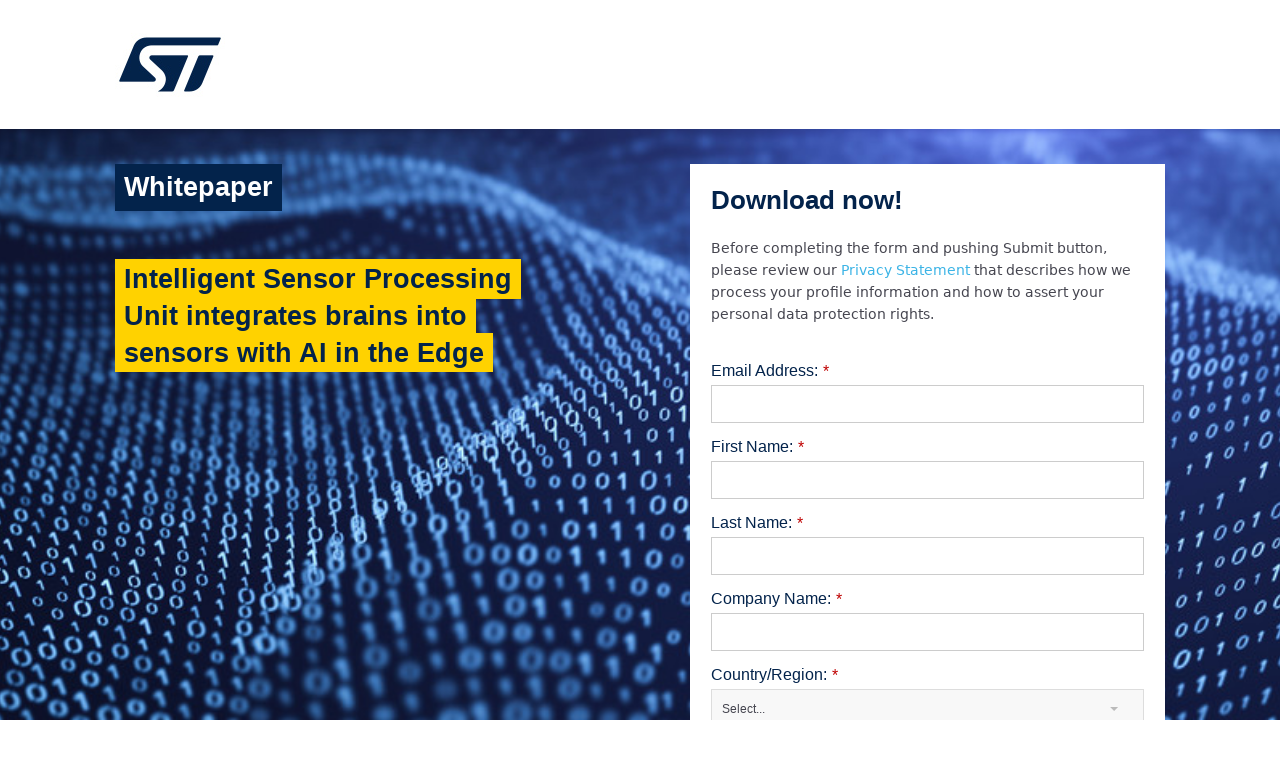

--- FILE ---
content_type: text/html; charset=utf-8
request_url: https://content.st.com/ispu-ai-in-sensors-whitepaper.html?icmp=tt32546_gl_lnkon_may2023
body_size: 15547
content:

<!DOCTYPE html>
<html lang="en"><head>
        <title>Whitepaper: Intelligent Sensor Processing Unit integrates brains into sensors with AI in the Edge – STMicroelectronics</title>
        <meta charset="utf-8">
        <meta name="viewport" content="width=device-width, initial-scale=1.0, maximum-scale=1.0,user-scalable=0">
        <meta name="format-detection" content="telephone=no">
        
        
      	
      	  
      	
      	 
      	       
        
        
        
        
        
        
        
        
        
        
        
        
        
        
        
        
        
        
        
        
        
        
        
        
        
        
        
		
        
        
        
        
        
      	
      	
      	
      	
      	
      	
      	
      	
        
      	
      	
      	
      	
      	
        
      	
      	
      	
      	
      	
        
      	
      	
      	
      	
      	
        
      	
      	<meta name="robots" content="index, follow"><meta name="description" content="Incorporating AI into “Online” edge-based applications has opened a host of new use case scenarios and has removed the system dependency on high-bandwidth, always-on connectivity.">
        <link rel="stylesheet" href="https://www.st.com/astatic/mkto/bootstrap/3.3.7/css/bootstrap.min.css">
        <link rel="icon" type="image/png" sizes="32x32" href="https://www.st.com/etc/clientlibs/st-site/media/app/images/favicon-32.png">
        <link rel="icon" type="image/png" sizes="16x16" href="https://www.st.com/etc/clientlibs/st-site/media/app/images/favicon-16.png">
        <link rel="shortcut icon" type="image/png" href="https://www.st.com/etc/clientlibs/st-site/media/app/images/favicon.ico">
      	<link rel="stylesheet" href="https://www.st.com/etc/clientlibs/gated-content-marketo/marketo-forms.css" type="text/css">
      	<link rel="stylesheet" href="https://test-content.st.com/rs/856-PVP-715/images/selectric.css" type="text/css">
        <link rel="stylesheet" href="https://content.st.com/rs/856-PVP-715/images/st-basic-styles.css">
        <script src="https://use.fontawesome.com/releases/v5.15.1/js/all.js" data-auto-replace-svg="nest"></script>
        <script type="text/javascript">
          var referrer = document.referrer;

          window.digitalData = { 
            "page": { 
              "pageInfo": { 
                "breadCrumbs": "ISPU-whitepaper|3166", 
                "pageShortName": "", 
                "pageName": "Landing Page", 
                "destinationURL": document.location.href, 
                "isIframe": false, 
                "contentIframe": false, 
                "hierarchie1": "", 
                "hierarchie2": "", 
                "sysEnv": "desktop", 
                "pageID": "landing:page", 
                "server": "www.st.com", 
                "urlShortcut": "" 
              }, 
              "category": { 
                "primaryCategory": "Gated Content", 
                "type": "Gated Content", 
                "version": "2021-11-09" ,
              }, 
              "attributes": { 
                "version": "4.22.0", 
                "language": "en" 
              }, 
              "components": {} 
            }, 
            "product": [
              { 
                "productInfo": { 
                  "tree": {} 
                } 
              }
            ], 
            "application": [
              { 
                "applicationInfo": { 
                  "level0": "", 
                  "level1": "", 
                  "level2": "", 
                  "level3": "", 
                  "level4": "" 
                } 
              }
            ], 
            "user": [
              { 
                "profile": [
                  { 
                    "profileInfo": {}, 
                    "attributes": { 
                      "loggedIn": false 
                    } 
                  }
                ] 
              }
            ], 
            "pageInstanceID": "marketo:production", 
            "language": "en" 
          };
          window.digitalData.page.pageInfo.referringURL = referrer;
          window.digitalData.page.pageInfo.originalURL  = document.location.href;
		</script>
		<script type="text/javascript" src="https://www.st.com/astatic/onetrust/mkto/OneTrust.js"></script>
        <style>
            .js-banner-text.js-initialized {
              display: flex;
              flex-wrap: wrap;
            }
          	.js-banner-text:not(.js-initialized) {
              display: none;
            }
            .Header{
            display:block;
            background-color:#ffffff !important;
            }
            .Banner{
            display:block;
            background-color:#03234B !important;
            }
            .bgimage{
            background-image: url('https://content.st.com/rs/856-PVP-715/images/Form-banner-ISPU-binary.jpg') !important;
            background-size: cover;
            background-position: center;
            background-repeat: no-repeat;
            }
            .Section1{
            display:none;
            background-color:#ffffff !important;			
            }
            .bgimage2{
            background-color:#ffffff !important;
            }
            .bgimage3 {
            display:block;
            background-color: #f6f9fb !important;
            }
            .Section2{
            display:none;
            background-color:#ffffff !important;			
            }
            .Section3{
            display:none;
            background-color:#F6F9FB !important;			
            }
            .Section4{
            display:none;
            background-color:#ffffff !important;			
            }
            .Footer{
            display:block;
            background-color:#03234B !important;
            }
        <style>
			.mktoForm .mktoFormRow .mktoFieldDescriptor.mktoFormCol .mktoFieldWrap.checkboxWrapper {
				padding-left: 20px !important;
			}
            body{
            font-family: Arial,sans-serif !important
            }
            .container {
            max-width: 950px;
            width: 100%;
            margin: 0 auto;
            padding-right: 15px;
            padding-left: 15px;
            }
            .container2 {
            max-width: 1080px;
            width: 100%;
            margin: 0 auto;
            padding-right: 15px;
            padding-left: 15px;
            }
            .mktoGen.mktoImg {
            display: block !important;
            line-height: 0;
            }
            .padleft{
            padding-left:0;
            }
            .padright{
            padding-right:0; 
            }
            .flex{
            display:flex;
            align-items: center;
            }
            h1{
            color: #03234B;
            font-size: 27px;
            font-weight: 700;
            line-height: 37px;
            text-align: left;
            margin-top:0;
            margin-bottom: 0;
            font-family: Arial,sans-serif !important
            }
            h4{
            color: #03234B;
            font-size: 18px;
            font-weight: 700;
            line-height: 28px;
            text-align: left;
            margin-top:35px;
            margin-bottom: 25px;
            font-family: Arial,sans-serif !important
            }
            h2{
            color: #03234B;
            font-size: 21px;
            font-weight: 700;
            line-height: 30px;
            text-align: left;
            margin-top:0px;
            margin-bottom: 35px;
            font-family: Arial,sans-serif !important
            }
            h3{
            color: #03234B;
            font-size: 16px;
            font-weight: 400;
            line-height: 26px;
            text-align: left;
            margin-top:3px;
            font-family: Arial,sans-serif !important;
            margin-bottom: 15px;
            }
            p{
            color: #464650;
            font-size: 14px;
            font-weight: 400;
            line-height: 21px;
            text-align: left;
            margin-bottom: 8px;
            font-family: Arial,sans-serif !important
            }
            a.cta {
            color: #ffffff;
            background-color: #3CB4E6;
            padding: 10px 15px;
            display: inline-block;
            font-size: 14px;
            font-weight: 400;
            line-height: 21px;
            font-family: Arial,sans-serif !important
            }
            a.cta:hover {
            text-decoration:none;
            }
            .Footer p{
            color: #D1D0D3;
            font-size: 12px;
            font-weight: 700;
            line-height: 18px;
            text-align: center;
            margin-bottom: 0;
            font-family: Arial,sans-serif !important
            }
            .Header{
            padding-top:25px;
            padding-bottom:25px;
            text-align: left;
            }
            .Header img {
            max-width: 110px;
            width: 100%;
            }
            .Banner .padleft h1 span, .Banner .padleft h2 span, .Banner .padleft h3 span, .Banner .padleft h4 span, .Banner .padleft h5 span, .Banner .padleft p span, .Banner .padleft ul span, .Banner .padleft ol span {
            padding: 5px 9px;
            background-color: #FFD200;
            }
            .bgimage {
            padding: 35px 0;
            }
            .Banner .padleft {
            padding-right: 77px;
            }
            .Banner .padright {
            padding-left: 50px;
            }
            .Banner .text1 h1 {
            background-color: #03234B;
            color: #ffffff;
            margin-bottom: 50px !important;
            width: fit-content;
            width: -moz-fit-content;
            width: -webkit-fit-content;
            width: -o-fit-content;
            display: table;
            font-family: Arial,sans-serif !important
            }
            .Banner .formhead h2 {
            margin-top: 0;
            background-color: transparent;
            }
            .Banner h1{
            padding: 5px 9px;
            font-family: Arial,sans-serif !important
            }
            .Banner .text2 h1 {
            width: fit-content;
            width: -moz-fit-content;
            width: -webkit-fit-content;
            width: -o-fit-content;
            display: table;
            padding:0;
            }
            .subtxt p {
            color: #ffffff;
            font-weight: 700;
            background-color: #03234B;
            width: fit-content;
            width: -moz-fit-content;
            width: -webkit-fit-content;
            width: -o-fit-content;
            padding: 0 20px 7px;
            display: table;
			margin-bottom: 0;
			position: absolute;			
    max-width: 200px;
            }
			.main2 img {
    max-width: 300px;
    width: 100%;
}
.carousel-inner h4 {
    margin-bottom: 10px;
}
.carousel-inner h3 {
    margin-bottom: 10px;
}
            .Banner .row,.Section1 .row {
            margin-left: 0 !important;
            margin-right: 0 !important;
            }
            .Section1 .row {
            margin-right: 1px !important;
            }
            .Section1 img {
            max-width: 919px;
            width: 100%;
            margin-top: 15px;
            }
            .Banner h2,.Section1 h2 {
            margin-top: 35px;
            margin-bottom: 20px;
            }
            .padtb{
            padding: 0px 0 15px;
            }
            .Section1 .leftsec{
            background-color:#e6007e;
            }
            .newcol{
            background-color:#e6007e;
            display: flex;
            align-items: center;
            margin-top: 15px;
            }
            .Section1 .leftsec {
            text-align: center;
            }
            .Section1 .padbtm {
            padding-bottom: 30px;
            }
            .Section1 .rightsec{
            background-color:#03234B;
            padding-top: 18px;
            padding-bottom: 18px;
            display: flex;
            align-items: center;
            margin-top: 12px;
            }
            .Section1 .leftsec img {
            max-width: 70px;
            width: 100%;
            }
            .Section1 .rightsec p {
            color: #D1D0D3;
            font-weight: 700;
            }
            .rightsec p {
            padding: 20px 80px 20px 80px;
            margin-bottom: 0;
            }
            .fs{
            flex-shrink:0;
            }
            .formblock {
            background-color: #ffffff;
            padding: 21px 21px;
            }
            .formblock {
            max-width: 480px !important;
            width: 100% !important;
            margin: 0 auto !important;
            }
            .bgimage3 .mktoForm {
            max-width: 100% !important;
            }
            .bgimage3 .mktoForm span.mktoButtonWrap {
            text-align: left !important;
            }
            .bgimage3 {
            padding-top: 40px;
            padding-bottom: 30px;
            }
            .bgimage3 h1 {
            font-weight: 400;
            margin-bottom: 15px;
            }
            .carousel-inner .item {
            min-height: 220px;
            }
            .carousel-caption {
            text-align: left;
            text-shadow: none;
            }
            #carousel-example-generic {
            position: relative;
            }
            #carousel-example-generic .carousel-indicators {
            display:none;
            }
            .carousel-caption {
            right: 0;
            left: 0;
            padding-bottom: 0px;
            padding-top: 0px;
            display: flex;
            align-items: center;
            max-width: 750px;
            width: 100%;
            margin: 0 auto;
            }
            .carousel-control {
            position: absolute;
            width: 25px !important;
            font-size: 20px;
            text-shadow: none;
            background-color: #ffffff;
            box-shadow: 0px 1px 6px #d6d6d6;
            -webkit-box-shadow: 0px 1px 6px #00000029;
            -moz-box-shadow: 0px 1px 6px #00000029;
            opacity: 1;
            height: 39px !important;
            top: auto;
            bottom: 78px;
            }
            .carousel-control.left,.carousel-control.right{
            background-image: none !important;
            }
            svg.svg-inline--fa.fa-caret-left.fa-w-6,svg.svg-inline--fa.fa-caret-right.fa-w-6 {
            color: #000000;
            margin-top: 9px;
            }
            .carousel-caption img {
            max-width: 189px;
            text-align: center;
            width: 100%;
            }
            .carousel-caption .padleft {
            text-align: center;
            }
            .carousel-indicators li {
            display: inline-block;
            width: 14px;
            height: 14px;
            background-color: #D1D0D3;
            border-radius: 10px;
            margin: 0 5px;
            }
            .carousel-indicators .active {
            width: 14px;
            height: 14px;
            margin: 0;
            background-color: #3CB4E6;
            margin: 0 5px;
            }
            .carousel-indicators {
            bottom: -60px;
            }
            .Section3 {
            padding: 15px 0 78px 0;
            }
            .Section3 h2{
            margin-top:0px;
            }
            .Section3 .padleft{padding-right: 15px;}
            .Section3 .padright{padding-left: 15px;}
            .Section2 {
            padding-top: 35px;
            padding-bottom:20px
            }
            .Section2 h2 {
            margin-bottom: 22px;
            }
            .newtable{
            border-top: 3px solid #464650;
            border-bottom: 3px solid #464650;
            overflow: hidden;
            }
            .Section2 .padright {
            padding-left: 0;
            }
            .r1 p {
            margin-bottom: 0;
            padding: 10px 0;
            font-weight: 700;
            font-size: 12px;
            line-height: 15px;
            }
            .r1, .r2, .r3 {
            overflow: hidden;
            }
            .r3 p {
            font-weight: 700;
            padding: 10px 0;
            margin-bottom: 0;
            }
            .r3 {
            background-color: #D1D0D3;
            border-bottom: 1px solid #464650;
            }
            .r2.new p{
            padding:10px 0 0;
            }
            .r2.new{
            padding:0px 0 10px;
            }
            .r1,.r2 {
            border-bottom: 1px solid #464650;
            }
            .r2 p {
            margin-bottom: 0;
            padding: 10px 0;
            }
            .newtable .padleft {
            padding-left: 10px;
            }
            .main {
            background-color: #ffffff;
            box-shadow: 0 0 11px #ccc;
            -webkit-box-shadow: 0 0 11px #ccc;
            -moz-box-shadow: 0 0 11px #ccc;
            padding: 0;
            overflow: hidden;
            max-width: 300px;
            width: 100%;
            text-align: center;
            border-top: 20px solid #03234B;
            margin: 0 auto 20px;
            }
            .main h2 {
            margin-bottom: 10px;
            }
            .main3 {
            padding: 21px 20px 23px;
            text-align: left;
            display: inline-block;
            }
            .main3 a {
            padding-top: 13px;
            display: inline-block;
            color: #3CB4E6;
            text-decoration: none;
            font-family: Arial,sans-serif !important
            }
            .Section4 .carousel-control {
            display: none;
            }
            .Section4 .flex{
            display: flex;
            align-items: flex-start;
            justify-content: space-between;
            }
            .Section4 .flex .item {
            max-width: 274px;
            width: 100%;
            }
            .Section4{
            padding: 5px 0 37px;
            }
            .Section4 .padtop{
            padding-top:10px
            }
            .mktoForm .mktoFormRow .checkboxWrapper .mktoCheckboxList {
            height: 0 !important;
            }
            .Footer{
            padding-top:45px;
            padding-bottom:45px;
            text-align: center;
            }
            .Section4 .main h2 {
            text-align: left;
            }
            .Section4 .padtop h2 {
            text-align: left;
            }
			.mktoForm .mktoFormRow .mktoFieldDescriptor.mktoFormCol .mktoFieldWrap.checkboxWrapper {
    padding-left: 20px !important;
}
            @media(max-width: 1024px) {
            .Banner .padleft {
            padding-right: 30px;
            }
            .Banner .padright {
            padding-left: 10px;
            }
            }
            @media(max-width: 900px) {
            .Section4 .flex {
            display: block;
            }
            .Section4 .flex .item {
            max-width: 100%;
            width: 100%;
            }
            #carousel-example-generic .carousel-indicators {
            display: flex;
            justify-content: center;
            }
            .Section4 h2 {
            text-align: center;
            }
            .Section4 .padtop h2 {
            margin-top: 30px;
            }
            .Section4 .carousel-indicators {
            bottom: -45px;
            }
            }
            @media(max-width: 850px) {
            h1 {
            font-size: 20px;
            line-height: 27px;
            }
            .Section3 .carousel .item {
            max-width: 650px;
            margin: 0 auto;
            }
            .Section4 .flex .item {
            margin: 0 auto !important;
            }
            }
            @media(max-width: 767px) {
            .Banner .padleft h1 span, .Banner .padleft h2 span, .Banner .padleft h3 span, .Banner .padleft h4 span, .Banner .padleft h5 span, .Banner .padleft p span, .Banner .padleft ul span, .Banner .padleft ol span {
            padding: 5px 9px;
            background-color: transparent;
            color: #FFD200;
            }
            .Banner .padleft h1, .Banner .padleft h2, .Banner .padleft h3, .Banner .padleft h4, .Banner .padleft h5, .Banner .padleft p, .Banner .padleft ul, .Banner .padleft ol{
            text-align:center;
            }
            .Banner .padleft h1 span{
            color:#ffffff;
            }
            .Section4 .carousel-indicators {
            bottom: -37px;
            }
            h1 {
            font-size: 27px;
            line-height: 37px;
            }
            .Banner .text2 h1 span {
            background-color: transparent !important;
            padding: 0 !important;
            }
            .Section4 h2 {
            text-align: center;
            }
            .newtable .padright {
            padding-left: 10px;
            }
            .Footer{
            padding-top:25px;
            padding-bottom:25px;
            text-align: center;
            }
            .Section1 .rightsec {
            flex-direction: column;
            }
            .rightsec p {
            padding: 0px 0px 20px 0px;
            margin-bottom: 0;
            }
            .Section1 .rightsec {
            align-items: flex-start;
            }
            .Section1 .rightsec {
            padding-top: 25px;
            padding-bottom: 25px;
            }
            .Banner .text1 h1 {
            background-color: transparent;
            color: #FFD200;
            width: auto;
            margin-bottom: 15px !important;
            text-align: center;
            display:block;
            }
            .Banner .text2 h1 {
            text-align: center;
            width: auto;
            display:block;
            }
            .padleft,.padright{
            padding-left:0;
            padding-right:0;
            }
            .Banner .text2 h1 {
            background-color: transparent;
            color: #ffffff;
            }
            .Banner .padleft {
            padding-bottom: 25px;
            }
            .bgimage {
            background: none !important;
            }
            .bgimage2 {
            background-color: #ffffff !important;
            padding-top: 35px;
            }
            .carousel-caption {
            flex-direction: column;
            }
            .carousel-inner .item {
            min-height: 390px;
            }
            .Banner .padright {
            padding-left: 0;
            }
            .Banner .padleft {
            padding-right: 0;
            }
            .carousel-indicators {
            bottom: -25px;
            }
            .Section3 {
            padding: 15px 0 50px 0;
            }
            .Section3 h2 {
            margin-top: 0px;
            margin-bottom: 10px;
            text-align:center;
            }
            .Section3 h4,.Section3 h3,.Section3 p{
            text-align:center;
            }
            .r2 .padright p {
            padding: 0px 0 10px 0px;
            }
            .r2.new .padright p {
            padding: 10px 0 10px 0px;
            }
            .r1 {
            display: none;
            }
            .carousel-inner .item {
            min-height: 445px;
            }
            form.mktoForm {
            padding: 0 !important;
            }
            .carousel-control{
            top: 41%;
            }
            }
            @media(max-width: 480px) {
            .Section4 .carousel-indicators {
            bottom: -10px;
            }

            h4 {
            margin-top: 20px;
            margin-bottom: 10px;
            }
            .carousel-inner .item {
            min-height: 490px;
            }
            }
            @media(max-width: 420px) {
            .Section4 .carousel-indicators {
            bottom: -10px;
            }
            }
        </style>
        <style>
            .Section4 .flex .item{margin-left:20px;margin-right:20px;}
            .Section4 .flex .item:first-child{margin-left:0px;}
            .Section4 .flex{justify-content:center !important;}
            @media (max-width:767px)
            {
            .Section4 .flex .item{margin-left:0px;margin-right:0px;}
            }
			.session-label {
            	color: #03234b;
              	font-family: Arial, sans-serif;
              	font-size: 14px;
              	font-style: normal;
              	font-variant-ligatures: normal;
              	font-variant-caps: normal;
              	letter-spacing: normal;
              	orphans: 2;
              	text-align: start;
              	text-indent: 0px;
              	text-transform: none;
              	white-space: normal;
              	widows: 2;
              	word-spacing: 0px;
              	-webkit-text-stroke-width: 0px;
              	background-color: #ffffff;
              	text-decoration-thickness: initial;
              	text-decoration-style: initial;
              	text-decoration-color: initial;
            }
          	.session-button img {
              	outline: black solid 1px;
              	resize: none;
              	display: block;
              	margin-left: auto;
              	margin-right: auto;
            }
          	.session {
				align-items: center;
				justify-content: space-between;
              	gap: 10px;
			}
			.session + .session {
				margin-top: 20px;
			}
          	@media (max-width: 768px) {
              	.session {
                  	gap: 0px;
					flex-wrap: wrap;
					justify-content: center;
				}
				.session > strong {
					flex-basis: 100%;
					margin-bottom: 15px;
				}
            }
          	.selectric .button {
              border: none;
            }

            .st-marketo-form .mktoForm .st-select .selectric .label {
              font-weight: normal;
            }
        </style>
      	<script src="https://content.st.com/rs/856-PVP-715/images/lodash.min.js"></script>
      	<script src="https://content.st.com/rs/856-PVP-715/images/jquery.min.js"></script>
        <script src="https://www.st.com/astatic/mkto/bootstrap/3.3.7/js/bootstrap.min.js"></script>
      	<script src="https://content.st.com/rs/856-PVP-715/images/jquery.selectric.js"></script>
        <script src="https://content.st.com/rs/856-PVP-715/images/jquery.sameify.js"></script>
    <meta property="og:image"
content="https://medialib.st.com/?r=21363" />
<script>

(function wait(){
  if(window.MktoForms2&&MktoForms2.whenReady){
    MktoForms2.whenReady(function(f){
      var p=new URLSearchParams(location.search);
      var tag=p.get('ecmp')||p.get('icmp')||'';
      f.setValues({utm_LAST_Source:tag});
    });
  }else{
    setTimeout(wait,50);
  }
})();

digitalData.page.attributes.language = 'English';
digitalData.language = 'English';
digitalData.page.attributes.formprefix = 'Gated Content';
</script>
<link rel="shortcut icon" href="/favicon.ico" type="image/x-icon" >
<link rel="icon" href="/favicon.ico" type="image/x-icon" >


<style>.mktoGen.mktoImg {display:inline-block; line-height:0;}</style>
    </head>
    <body id="bodyId">
        
        <section class="Header">
            <div class="container2">
                <a target="_blank" href="https://www.st.com">
                    <div class="mktoImg mktoGen" id="mkto_gen_left1img"><img src="/rs/856-PVP-715/images/STMicro%20logo.png" class="lpimg" id="left1img"></div>
                </a>
            </div>
        </section>
        <section class="Banner">
            <div class="bgimage">
                <div class="container2">
                    <div class="row">
                        <div class="col-sm-6 col-xs-12 padleft">
                            <div class="mktoText text1" id="bannertext1"><h1>Whitepaper</h1></div>
                          	<div class="mktoText text2" id="bannertext2"><h1><span>Intelligent Sensor Processing<br /></span><span>Unit integrates brains into <br /></span><span>sensors with AI in the Edge<br /></span></h1></div>
                            <div style="display: none;">
                                <h1 class="js-banner-text"></h1>
                            </div>
                            <div class="mktoText" id="bannertext3">
                            </div>
                        </div>
                        <div class="col-sm-6 col-xs-12 padright">
                            <div class="formblock">
                                <div class="formhead mktoText" id="formhead"><h2><span style="font-size: 26px;">Download now!</span><br /></h2>
<div><span style="font-size: 16px;"><strong><span style="color: #03234b;"><span style="color: #242424; font-family: 'Segoe UI', system-ui, 'Apple Color Emoji', 'Segoe UI Emoji', sans-serif; font-size: 14px; font-style: normal; font-variant-ligatures: normal; font-variant-caps: normal; font-weight: 400; letter-spacing: normal; orphans: 2; text-align: start; text-indent: 0px; text-transform: none; white-space: normal; widows: 2; word-spacing: 0px; -webkit-text-stroke-width: 0px; background-color: #ffffff; float: none; display: inline !important;"><span style="color: #464650;">Before completing the form and pushing Submit button, please review our</span> <a href="https://www.st.com/content/st_com/en/common/privacy-portal/corporate-privacy-statement.html" target="_blank" title="Privacy Statement " style="color: #3cb4e6; text-decoration: none;">Privacy Statement </a><span style="color: #464650;">that describes how we process your profile information and how to assert your personal data protection rights.</span><br /><br /></span></span></strong></span></div></div>
                                <div class="session" style="display: none;">
                                	<strong class="session-label">► </strong>
                                  	<a href="" target="_self"><img src="https://test-content.st.com/rs/554-CZE-897/images/CTA_Register.jpg" alt="CTA_Register.jpg" height="25" width="78"></a>
                              	</div>
                              	<div class="session" style="display: none;">
                                	<strong class="session-label">► </strong>
                                  	<a href="" target="_self"><img src="https://test-content.st.com/rs/554-CZE-897/images/CTA_Register.jpg" alt="CTA_Register.jpg" height="25" width="78"></a>
                              	</div>
                              	<div class="session" style="display: none;">
                                	<strong class="session-label">► </strong>
                                  	<a href="" target="_self"><img src="https://test-content.st.com/rs/554-CZE-897/images/CTA_Register.jpg" alt="CTA_Register.jpg" height="25" width="78"></a>
                              	</div>
                              	<div class="session" style="display: none;">
                                	<strong class="session-label">► </strong>
                                  	<a href="" target="_self"><img src="https://test-content.st.com/rs/554-CZE-897/images/CTA_Register.jpg" alt="CTA_Register.jpg" height="25" width="78"></a>
                              	</div>
                                <div class="session" style="display: none;">
                                	<strong class="session-label">► </strong>
                                  	<a href="" target="_self"><img src="https://test-content.st.com/rs/554-CZE-897/images/CTA_Register.jpg" alt="CTA_Register.jpg" height="25" width="78"></a>
                              	</div>
                              	<div class="session" style="display: none;">
                                	<strong class="session-label">► </strong>
                                  	<a href="" target="_self"><img src="https://test-content.st.com/rs/554-CZE-897/images/CTA_Register.jpg" alt="CTA_Register.jpg" height="25" width="78"></a>
                              	</div>
                              	<div class="session" style="display: none;">
                                	<strong class="session-label">► </strong>
                                  	<a href="" target="_self"><img src="https://test-content.st.com/rs/554-CZE-897/images/CTA_Register.jpg" alt="CTA_Register.jpg" height="25" width="78"></a>
                              	</div>
                              	<div class="session" style="display: none;">
                                	<strong class="session-label">► </strong>
                                  	<a href="" target="_self"><img src="https://test-content.st.com/rs/554-CZE-897/images/CTA_Register.jpg" alt="CTA_Register.jpg" height="25" width="78"></a>
                              	</div>
                                <div class="session" style="display: none;">
                                	<strong class="session-label">► </strong>
                                  	<a href="" target="_self"><img src="https://test-content.st.com/rs/554-CZE-897/images/CTA_Register.jpg" alt="CTA_Register.jpg" height="25" width="78"></a>
                              	</div>
                              	<div class="session" style="display: none;">
                                	<strong class="session-label">► </strong>
                                  	<a href="" target="_self"><img src="https://test-content.st.com/rs/554-CZE-897/images/CTA_Register.jpg" alt="CTA_Register.jpg" height="25" width="78"></a>
                              	</div>
                                <div class="formcontent large-6">
                                    <div class="mktoForm" id="form"><div id='lpeCDiv_5216108' class='lpeCElement DS-Global_Form_8_EN'><span class='lpContentsItem formSpan'>
<script src="/js/forms2/js/forms2.min.js"></script>
<form class="mktoForm" id="mktoForm_8668">
</form>
<script>
  (function (){
    var formDescriptor = {"Id":8668,"Vid":8668,"Status":"approved","Name":"DS-Global Form 8 EN","Description":"","Layout":"left","GutterWidth":10,"OffsetWidth":10,"HasTwoButtons":true,"SubmitLabel":"Submit","ResetLabel":"Clear","ButtonLocation":"637","LabelWidth":100,"FieldWidth":150,"ToolTipType":"none","FontFamily":"Helvetica, Arial, sans-serif","FontSize":"13px","FontColor":"#333","FontUrl":null,"LineMargin":10,"ProcessorVersion":2,"CreatedByUserid":3912,"ProcessOptions":{"language":"English","locale":null,"profiling":{"isEnabled":true,"numberOfProfilingFields":1,"alwaysShowFields":[]},"socialSignOn":{"isEnabled":false,"enabledNetworks":[],"cfId":null,"codeSnippet":null},"knownLead":{"type":"form","template":""}},"EnableDeferredMode":0,"EnableCaptcha":0,"EnableGlobalFormValidationRule":1,"ButtonType":null,"ButtonImageUrl":null,"ButtonText":null,"ButtonSubmissionText":"Please Wait","ButtonStyle":{"id":11,"className":"mktoSimple","css":".mktoForm .mktoButtonWrap.mktoSimple .mktoButton {\ncolor:#fff;\nborder:1px solid #75ae4c;\npadding:0.4em 1em;\nfont-size:1em;\nbackground-color:#99c47c;\nbackground-image: -webkit-gradient(linear, left top, left bottom, from(#99c47c), to(#75ae4c));\nbackground-image: -webkit-linear-gradient(top, #99c47c, #75ae4c);\nbackground-image: -moz-linear-gradient(top, #99c47c, #75ae4c);\nbackground-image: linear-gradient(to bottom, #99c47c, #75ae4c);\n}\n.mktoForm .mktoButtonWrap.mktoSimple .mktoButton:hover {\nborder:1px solid #447f19;\n}\n.mktoForm .mktoButtonWrap.mktoSimple .mktoButton:focus {\noutline:none;\nborder:1px solid #447f19;\n}\n.mktoForm .mktoButtonWrap.mktoSimple .mktoButton:active{\nbackground-color:#75ae4c;\nbackground-image: -webkit-gradient(linear, left top, left bottom, from(#75ae4c), to(#99c47c));\nbackground-image: -webkit-linear-gradient(top, #75ae4c, #99c47c);\nbackground-image: -moz-linear-gradient(top, #75ae4c, #99c47c);\nbackground-image: linear-gradient(to bottom, #75ae4c, #99c47c);\n}\n","buttonColor":null},"ThemeStyle":{"id":2,"displayOrder":1,"name":"Simple","backgroundColor":"#FFF","layout":"left","fontFamily":"Helvetica, Arial, sans-serif","fontSize":"13px","fontColor":"#333","offsetWidth":10,"gutterWidth":10,"labelWidth":100,"fieldWidth":150,"lineMargin":10,"useBackgroundColorOnPreview":false,"css":".mktoForm fieldset.mkt3-formEditorFieldContainer{border: solid 1px gray;}.mktoForm fieldset.mkt3-formEditorFieldContainer legend{padding:0 1em;}","href":"css\/forms2-theme-simple.css","buttonStyleId":11},"ThemeStyleOverride":null,"LiveStreamSettings":null,"rows":[[{"Id":97828,"Name":"utm_LAST_Source","Datatype":"hidden","Maxlength":255,"InputLabel":"utm_LAST_Source:","InputInitialValue":"tagValue","InputSourceChannel":"constant","InputSourceSelector":"","ProfilingFieldNumber":0}],[{"Id":97819,"Name":"Email","IsRequired":true,"Datatype":"email","Maxlength":255,"InputLabel":"Email Address:","InputInitialValue":"","InputSourceChannel":"constant","ValidationMessage":"Must be valid email. \u003Cspan class='mktoErrorDetail'\u003Eexample@yourdomain.com\u003C\/span\u003E","DisablePrefill":true}],[{"Id":97820,"Name":"userEnteredFirstName","IsRequired":true,"Datatype":"string","Maxlength":255,"InputLabel":"First Name:","InputInitialValue":"","InputSourceChannel":"constant","ValidationMessage":"This field is required.","DisablePrefill":true}],[{"Id":97821,"Name":"userEnteredLastName","IsRequired":true,"Datatype":"string","Maxlength":255,"InputLabel":"Last Name:","InputInitialValue":"","InputSourceChannel":"constant","ValidationMessage":"This field is required.","DisablePrefill":true}],[{"Id":97822,"Name":"userEnteredCompanyMKTO","IsRequired":true,"Datatype":"string","Maxlength":255,"InputLabel":"Company Name:","InputInitialValue":"","InputSourceChannel":"constant","VisibleRows":4,"ProfilingFieldNumber":0,"ValidationMessage":"This field is required.","DisablePrefill":true}],[{"Id":97823,"Name":"userEnteredCountry","IsRequired":true,"Datatype":"picklist","Maxlength":255,"PicklistValues":[{"label":"Select...","value":"","selected":true,"isDefault":true},{"label":"Afghanistan","value":"Afghanistan"},{"label":"Aland Islands","value":"Aland Islands"},{"label":"Albania","value":"Albania"},{"label":"Algeria","value":"Algeria"},{"label":"American Samoa","value":"American Samoa"},{"label":"Andorra","value":"Andorra"},{"label":"Angola","value":"Angola"},{"label":"Anguilla","value":"Anguilla"},{"label":"Antartica","value":"Antartica"},{"label":"Antigua and Barbuda","value":"Antigua and Barbuda"},{"label":"Argentina","value":"Argentina"},{"label":"Armenia","value":"Armenia"},{"label":"Aruba","value":"Aruba"},{"label":"Australia","value":"Australia"},{"label":"Austria","value":"Austria"},{"label":"Azerbaijan","value":"Azerbaijan"},{"label":"Bahamas","value":"Bahamas"},{"label":"Bahrain","value":"Bahrain"},{"label":"Bangladesh","value":"Bangladesh"},{"label":"Barbados","value":"Barbados"},{"label":"Belarus","value":"Belarus"},{"label":"Belgium","value":"Belgium"},{"label":"Belize","value":"Belize"},{"label":"Benin","value":"Benin"},{"label":"Bermuda","value":"Bermuda"},{"label":"Bhutan","value":"Bhutan"},{"label":"Bolivia","value":"Bolivia, Plurinational State of"},{"label":"Bonaire, Sint Eustatius and Saba","value":"Bonaire, Sint Eustatius and Saba"},{"label":"Bosnia and Herzegovina","value":"Bosnia and Herzegovina"},{"label":"Botswana","value":"Botswana"},{"label":"Bouvet Island","value":"Bouvet island"},{"label":"Brazil","value":"Brazil"},{"label":"British Indian Ocean Territory","value":"British Indian Ocean Territory"},{"label":"Brunei Darussalam","value":"Brunei Darussalam"},{"label":"Bulgaria","value":"Bulgaria"},{"label":"Burkina Faso","value":"Burkina Faso"},{"label":"Burundi","value":"Burundi"},{"label":"Cambodia","value":"Cambodia"},{"label":"Cameroon","value":"Cameroon"},{"label":"Canada","value":"Canada"},{"label":"Cape Verde","value":"Cape Verde"},{"label":"Cayman islands","value":"Cayman islands"},{"label":"Central Africa Republic","value":"Central Africa Republic"},{"label":"Chad","value":"Chad"},{"label":"Chile","value":"Chile"},{"label":"China","value":"China"},{"label":"Christmas Island","value":"Christmas Island"},{"label":"Coco Islands","value":"Cocos (Keeling) Islands"},{"label":"Colombia","value":"Colombia"},{"label":"Comoros","value":"Comoros"},{"label":"Congo - Brazzaville","value":"Congo"},{"label":"Congo - Kinshasa","value":"Congo, the Democratic Republic of the"},{"label":"Cook Islands","value":"Cook Islands"},{"label":"Costa Rica","value":"Costa Rica"},{"label":"C\u00f4te d'Ivoire","value":"C\u00f4te d'Ivoire"},{"label":"Croatia","value":"Croatia"},{"label":"Cuba","value":"Cuba"},{"label":"Cura\u00e7ao","value":"Cura\u00e7ao"},{"label":"Cyprus","value":"Cyprus"},{"label":"Czech Republic","value":"Czech Republic"},{"label":"Denmark","value":"Denmark"},{"label":"Djibouti","value":"Djibouti"},{"label":"Dominica","value":"Dominica"},{"label":"Dominican Republic","value":"Dominican Republic"},{"label":"Ecuador","value":"Ecuador"},{"label":"Egypt","value":"Egypt"},{"label":"El Salvador","value":"El Salvador"},{"label":"Equatorial Guinea","value":"Equatorial Guinea"},{"label":"Eritrea","value":"Eritrea"},{"label":"Estonia","value":"Estonia"},{"label":"Ethiopia","value":"Ethiopia"},{"label":"Falkland Islands","value":"Falkland Islands (Malvinas)"},{"label":"Faroe Islands","value":"Faroe Islands"},{"label":"Fiji","value":"Fiji"},{"label":"Finland","value":"Finland"},{"label":"France","value":"France"},{"label":"French Guiana","value":"French Guiana"},{"label":"French Polynesia","value":"French Polynesia"},{"label":"French Southern Territories","value":"French Southern Territories"},{"label":"Gabon","value":"Gabon"},{"label":"Gambia","value":"Gambia"},{"label":"Georgia","value":"Georgia"},{"label":"Germany","value":"Germany"},{"label":"Ghana","value":"Ghana"},{"label":"Gibraltar","value":"Gibraltar"},{"label":"Greece","value":"Greece"},{"label":"Greenland","value":"Greenland"},{"label":"Grenada","value":"Grenada"},{"label":"Guadeloupe","value":"Guadeloupe"},{"label":"Guam","value":"Guam"},{"label":"Guatemala","value":"Guatemala"},{"label":"Guernsey","value":"Guernsey"},{"label":"Guinea","value":"Guinea"},{"label":"Guinea-Bissau","value":"Guinea-Bissau"},{"label":"Guyana","value":"Guyana"},{"label":"Haiti","value":"Haiti"},{"label":"Heard Island and McDonald Islands","value":"Heard Island and McDonald Islands"},{"label":"Honduras","value":"Honduras"},{"label":"Hong Kong","value":"Hong Kong"},{"label":"Hungary","value":"Hungary"},{"label":"Iceland","value":"Iceland"},{"label":"India","value":"India"},{"label":"Indonesia","value":"Indonesia"},{"label":"Iran","value":"Iran, Islamic Republic of"},{"label":"Iraq","value":"Iraq"},{"label":"Ireland","value":"Ireland"},{"label":"Isle of Man","value":"Isle of Man"},{"label":"Israel","value":"Israel"},{"label":"Italy","value":"Italy"},{"label":"Jamaica","value":"Jamaica"},{"label":"Japan","value":"Japan"},{"label":"Jersey","value":"Jersey"},{"label":"Jordan","value":"Jordan"},{"label":"Kazakhstan","value":"Kazakhstan"},{"label":"Kenya","value":"Kenya"},{"label":"Kiribati","value":"Kiribati"},{"label":"North Korea","value":"Korea, Democratic People's Republic of"},{"label":"South Korea","value":"Korea, Republic of"},{"label":"Kuwait","value":"Kuwait"},{"label":"Kyrgyzstan","value":"Kyrgyzstan"},{"label":"Lao","value":"Lao People's Democratic Republic"},{"label":"Latvia","value":"Latvia"},{"label":"Lebanon","value":"Lebanon"},{"label":"Lesotho","value":"Lesotho"},{"label":"Liberia","value":"Liberia"},{"label":"Libya","value":"Libya"},{"label":"Liechtenstein","value":"Liechtenstein"},{"label":"Lithuania","value":"Lithuania"},{"label":"Luxembourg","value":"Luxembourg"},{"label":"Macao","value":"Macao"},{"label":"Macedonia","value":"Macedonia, the Former Yugoslav Republic of"},{"label":"Madagascar","value":"Madagascar"},{"label":"Malawi","value":"Malawi"},{"label":"Malaysia","value":"Malaysia"},{"label":"Maldives","value":"Maldives"},{"label":"Mali","value":"Mali"},{"label":"Malta","value":"Malta"},{"label":"Marshall Islands","value":"Marshall Islands"},{"label":"Martinique","value":"Martinique"},{"label":"Mauritania","value":"Mauritania"},{"label":"Mauritius","value":"Mauritius"},{"label":"Mayotte","value":"Mayotte"},{"label":"Mexico","value":"Mexico"},{"label":"Micronesia","value":"Micronesia, Federated States of"},{"label":"Moldova","value":"Moldova, Republic of"},{"label":"Monaco","value":"Monaco"},{"label":"Mongolia","value":"Mongolia"},{"label":"Montenegro","value":"Montenegro"},{"label":"Montserrat","value":"Montserrat"},{"label":"Morocco","value":"Morocco"},{"label":"Mozambique","value":"Mozambique"},{"label":"Myanmar","value":"Myanmar"},{"label":"Namibia","value":"Namibia"},{"label":"Nauru","value":"Nauru"},{"label":"Nepal","value":"Nepal"},{"label":"Netherlands","value":"Netherlands"},{"label":"New Caledonia","value":"New Caledonia"},{"label":"New Zealand","value":"New Zealand"},{"label":"Nicaragua","value":"Nicaragua"},{"label":"Niger","value":"Niger"},{"label":"Nigeria","value":"Nigeria"},{"label":"Niue","value":"Niue"},{"label":"Norfolk Island","value":"Norfolk Island"},{"label":"Northern Mariana Islands","value":"Northern Mariana Islands"},{"label":"Norway","value":"Norway"},{"label":"Oman","value":"Oman"},{"label":"Pakistan","value":"Pakistan"},{"label":"Palau","value":"Palau"},{"label":"Palestinian territories","value":"Palestine, State of"},{"label":"Panama","value":"Panama"},{"label":"Papua New Guinea","value":"Papua New Guinea"},{"label":"Paraguay","value":"Paraguay"},{"label":"Peru","value":"Peru"},{"label":"Philippines","value":"Philippines"},{"label":"Pitcairn","value":"Pitcairn"},{"label":"Poland","value":"Poland"},{"label":"Portugal","value":"Portugal"},{"label":"Puerto Rico","value":"Puerto Rico"},{"label":"Qatar","value":"Qatar"},{"label":"R\u00e9union","value":"R\u00e9union"},{"label":"Romania","value":"Romania"},{"label":"Russia","value":"Russian Federation"},{"label":"Rwanda","value":"Rwanda"},{"label":"Saint Barth\u00e9lemy","value":"Saint Barth\u00e9lemy"},{"label":"Saint Helena, Ascension and Tristan da Cunha","value":"Saint Helena, Ascension and Tristan da Cunha"},{"label":"Saint Kitts and Nevis","value":"Saint Kitts and Nevis"},{"label":"Saint Lucia","value":"Saint Lucia"},{"label":"Saint Martin (French part)","value":"Saint Martin (French part)"},{"label":"Saint Pierre and Miquelon","value":"Saint Pierre and Miquelon"},{"label":"Saint Vincent and the Grenadines","value":"Saint Vincent and the Grenadines"},{"label":"Samoa","value":"Samoa"},{"label":"San Marino","value":"San Marino"},{"label":"Sao Tome and Principe","value":"Sao Tome and Principe"},{"label":"Saudi Arabia","value":"Saudi Arabia"},{"label":"Senegal","value":"Senegal"},{"label":"Serbia","value":"Serbia"},{"label":"Seychelles","value":"Seychelles"},{"label":"Sierra Leone","value":"Sierra Leone"},{"label":"Singapore","value":"Singapore"},{"label":"Sint Maarten (Dutch part)","value":"Sint Maarten (Dutch part)"},{"label":"Slovakia","value":"Slovakia"},{"label":"Slovenia","value":"Slovenia"},{"label":"Solomon Islands","value":"Solomon Islands"},{"label":"Somalia","value":"Somalia"},{"label":"South Africa","value":"South Africa"},{"label":"South Georgia and the South Sandwich Islands","value":"South Georgia and the South Sandwich Islands"},{"label":"South Sudan","value":"South Sudan"},{"label":"Spain","value":"Spain"},{"label":"Sri Lanka","value":"Sri Lanka"},{"label":"Sudan","value":"Sudan"},{"label":"Suriname","value":"Suriname"},{"label":"Svalbard and Jan Mayen","value":"Svalbard and Jan Mayen"},{"label":"Swaziland","value":"Swaziland"},{"label":"Sweden","value":"Sweden"},{"label":"Switzerland","value":"Switzerland"},{"label":"Syria","value":"Syrian Arab Republic"},{"label":"Taiwan","value":"Taiwan"},{"label":"Tajikistan","value":"Tajikistan"},{"label":"Tanzania","value":"Tanzania, United Republic of"},{"label":"Thailand","value":"Thailand"},{"label":"Timor-Leste","value":"Timor-Leste"},{"label":"Togo","value":"Togo"},{"label":"Tokelau","value":"Tokelau"},{"label":"Tonga","value":"Tonga"},{"label":"Trinidad and Tobago","value":"Trinidad and Tobago"},{"label":"Tunisia","value":"Tunisia"},{"label":"Turkey","value":"Turkey"},{"label":"Turkmenistan","value":"Turkmenistan"},{"label":"Turks and Caicos Islands","value":"Turks and Caicos Islands"},{"label":"Tuvalu","value":"Tuvalu"},{"label":"Uganda","value":"Uganda"},{"label":"Ukraine","value":"Ukraine"},{"label":"United Arab Emirates","value":"United Arab Emirates"},{"label":"United Kingdom","value":"United Kingdom"},{"label":"United States","value":"United States of America"},{"label":"United States Minor Outlying Islands","value":"United States Minor Outlying Islands"},{"label":"Uruguay","value":"Uruguay"},{"label":"Uzbekistan","value":"Uzbekistan"},{"label":"Vanuatu","value":"Vanuatu"},{"label":"Vatican City","value":"Holy See (Vatican City State)"},{"label":"Venezuela","value":"Venezuela, Bolivarian Republic of"},{"label":"Viet Nam","value":"Viet Nam"},{"label":"Virgin Islands, British","value":"Virgin Islands, British"},{"label":"Virgin Islands, U.S.","value":"Virgin Islands, U.S."},{"label":"Wallis and Futuna","value":"Wallis and Futuna"},{"label":"Western Sahara","value":"Western Sahara"},{"label":"Yemen","value":"Yemen"},{"label":"Zambia","value":"Zambia"},{"label":"Zimbabwe","value":"Zimbabwe"}],"DefaultValue":[""],"InputLabel":"Country\/Region:","InputInitialValue":"","InputSourceChannel":"constant","VisibleRows":4,"ProfilingFieldNumber":0,"ValidationMessage":"This field is required.","DisablePrefill":true}],[{"Id":97827,"Name":"thePreferredLanguage","IsRequired":true,"Datatype":"picklist","Maxlength":255,"PicklistValues":[{"label":"Select...","value":"","isDefault":true},{"label":"English","value":"English","selected":true},{"label":"Chinese (simplified)","value":"Chinese (simplified)"},{"label":"Chinese (traditional)","value":"Chinese (traditional)"},{"label":"Japanese","value":"Japanese"},{"label":"Korean","value":"Korean"}],"DefaultValue":["English"],"InputLabel":"Preferred Language:","InputInitialValue":"","InputSourceChannel":"constant","VisibleRows":4,"ProfilingFieldNumber":0,"ValidationMessage":"This field is required.","VisibilityRule":{"defaultVisibility":"hide","rules":[{"subjectField":"userEnteredCountry","fieldLabel":"Country\/Region","operator":"equal","values":["China","Taiwan","Hong Kong","Japan","Korea, Republic of","Macao"],"altLabel":"Preferred Language:","picklistFilterValues":[{"label":"Select...","value":""},{"label":"English","value":"English"},{"label":"Chinese (simplified)","value":"Chinese (simplified)"},{"label":"Chinese (traditional)","value":"Chinese (traditional)"},{"label":"Japanese","value":"Japanese"},{"label":"Korean","value":"Korean"}]}]},"DisablePrefill":true}],[{"Id":97826,"Name":"userEnteredProvince","IsRequired":true,"Datatype":"picklist","Maxlength":255,"PicklistValues":[{"label":"Select...","value":"","selected":true,"isDefault":true},{"label":"Alabama","value":"Alabama"},{"label":"Alaska","value":"Alaska"},{"label":"Alberta","value":"Alberta"},{"label":"Anhui","value":"Anhui"},{"label":"Arizona","value":"Arizona"},{"label":"Arkansas","value":"Arkansas"},{"label":"Beijing","value":"Beijing"},{"label":"British Columbia","value":"British Columbia"},{"label":"California","value":"California"},{"label":"Chongqing","value":"Chongqing"},{"label":"Colorado","value":"Colorado"},{"label":"Connecticut","value":"Connecticut"},{"label":"Delaware","value":"Delaware"},{"label":"Florida","value":"Florida"},{"label":"Fujian","value":"Fujian"},{"label":"Gansu","value":"Gansu"},{"label":"Georgia","value":"Georgia"},{"label":"Guangdong","value":"Guangdong"},{"label":"Guangxi Zhuang","value":"Guangxi Zhuang"},{"label":"Guizhou","value":"Guizhou"},{"label":"Hainan","value":"Hainan"},{"label":"Hawaii","value":"Hawaii"},{"label":"Hebei","value":"Hebei"},{"label":"Heilongjiang","value":"Heilongjiang"},{"label":"Henan","value":"Henan"},{"label":"Hubei","value":"Hubei"},{"label":"Hunan","value":"Hunan"},{"label":"Idaho","value":"Idaho"},{"label":"Illinois","value":"Illinois"},{"label":"Indiana","value":"Indiana"},{"label":"Iowa","value":"Iowa"},{"label":"Jiangsu","value":"Jiangsu"},{"label":"Jiangxi","value":"Jiangxi"},{"label":"Jilin","value":"Jilin"},{"label":"Kansas","value":"Kansas"},{"label":"Kentucky","value":"Kentucky"},{"label":"Liaoning","value":"Liaoning"},{"label":"Louisiana","value":"Louisiana"},{"label":"Maine","value":"Maine"},{"label":"Manitoba","value":"Manitoba"},{"label":"Maryland","value":"Maryland"},{"label":"Massachusetts","value":"Massachusetts"},{"label":"Michigan","value":"Michigan"},{"label":"Minnesota","value":"Minnesota"},{"label":"Mississippi","value":"Mississippi"},{"label":"Missouri","value":"Missouri"},{"label":"Montana","value":"Montana"},{"label":"Nebraska","value":"Nebraska"},{"label":"Nei Mongol","value":"Nei Mongol"},{"label":"Nevada","value":"Nevada"},{"label":"New Brunswick","value":"New Brunswick"},{"label":"New Hampshire","value":"New Hampshire"},{"label":"New Jersey","value":"New Jersey"},{"label":"New Mexico","value":"New Mexico"},{"label":"New York","value":"New York"},{"label":"Newfoundland and Labrador","value":"Newfoundland and Labrador"},{"label":"Ningxia Hui","value":"Ningxia Hui"},{"label":"North Carolina","value":"North Carolina"},{"label":"North Dakota","value":"North Dakota"},{"label":"Northwest Territories","value":"Northwest Territories"},{"label":"Nova Scotia","value":"Nova Scotia"},{"label":"Nunavut","value":"Nunavut"},{"label":"Ohio","value":"Ohio"},{"label":"Oklahoma","value":"Oklahoma"},{"label":"Ontario","value":"Ontario"},{"label":"Oregon","value":"Oregon"},{"label":"Pennsylvania","value":"Pennsylvania"},{"label":"Prince Edward Island","value":"Prince Edward Island"},{"label":"Qinghai","value":"Qinghai"},{"label":"Quebec","value":"Quebec"},{"label":"Rhode Island","value":"Rhode Island"},{"label":"Saskatchewan","value":"Saskatchewan"},{"label":"Shaanxi","value":"Shaanxi"},{"label":"Shandong","value":"Shandong"},{"label":"Shanghai","value":"Shanghai"},{"label":"Shanxi","value":"Shanxi"},{"label":"Sichuan","value":"Sichuan"},{"label":"South Carolina","value":"South Carolina"},{"label":"South Dakota","value":"South Dakota"},{"label":"Tennessee","value":"Tennessee"},{"label":"Texas","value":"Texas"},{"label":"Tianjin","value":"Tianjin"},{"label":"Utah","value":"Utah"},{"label":"Vermont","value":"Vermont"},{"label":"Virginia","value":"Virginia"},{"label":"Washington","value":"Washington"},{"label":"West Virginia","value":"West Virginia"},{"label":"Wisconsin","value":"Wisconsin"},{"label":"Wyoming","value":"Wyoming"},{"label":"Xinjiang Uygur","value":"Xinjiang Uygur"},{"label":"Xizang","value":"Xizang"},{"label":"Yukon","value":"Yukon"},{"label":"Yunnan","value":"Yunnan"},{"label":"Zhejiang","value":"Zhejiang"}],"DefaultValue":[""],"InputLabel":"State\/Province:","InputInitialValue":"","InputSourceChannel":"constant","VisibleRows":4,"ProfilingFieldNumber":0,"ValidationMessage":"This field is required.","VisibilityRule":{"defaultVisibility":"hide","rules":[{"subjectField":"userEnteredCountry","fieldLabel":"Country\/Region","operator":"equal","values":["Canada","China","United States of America"],"altLabel":"State:"}]},"DisablePrefill":true}],[{"Id":97824,"Name":"userEnteredZipCode","IsRequired":true,"Datatype":"string","Maxlength":255,"InputLabel":"Zip Code:","InputInitialValue":"","InputSourceChannel":"constant","ProfilingFieldNumber":0,"ValidationMessage":"This field is required.","VisibilityRule":{"defaultVisibility":"hide","rules":[{"subjectField":"userEnteredCountry","fieldLabel":"Country\/Region","operator":"equal","values":["Canada","China","Germany","Italy","United States of America"],"altLabel":"Zip Code:"}]},"DisablePrefill":true}],[{"Id":97825,"Name":"Profiling","Datatype":"profiling","InputInitialValue":"","ProfilingFieldNumber":0,"IsLabelToLeft":true}]],"fieldsetRows":[],"action":"\/index.php\/leadCapture\/save2","munchkinId":"856-PVP-715","dcJsUrl":"","invalidInputMsg":"Invalid Input","formSubmitFailedMsg":"Submission failed, please try again later.","isPreview":null};
    MktoForms2.setOptions({baseUrl:"/js/forms2/"});
    var isDev = false;
    if(isDev && window.console && window.JSON){
      console.log(JSON.stringify(formDescriptor, null, "  "));
    }
    formDescriptor.lpId = 13863;
    var form = MktoForms2.newForm(formDescriptor, function (form){
      var lpFields = {"lpId":13863,"subId":57,"munchkinId":"856-PVP-715","lpurl":"\/\/content.st.com\/ispu-ai-in-sensors-whitepaper.html?cr={creative}&kw={keyword}"};
      var pageFields = MktoForms2.getPageFields();
      form.addHiddenFields(lpFields);
      form.addHiddenFields(pageFields);
      if(window.mktoPreFillFields){
        form.setValuesCoerced(mktoPreFillFields);
      }
      if(!form.EnableDeferredMode){
        form.render();
      }
    });     
  })()
</script>

<noscript>
  <form class='mktoForm mktoNoJS'>
      <input type="hidden" name="formid" value="8668" />
  </form>
  <p>Please enable Javascript to view this form.</p>
</noscript>

</span></div>
</div>
                                </div>
                            </div>
                        </div>
                    </div>
                </div>
            </div>
            <div class="bgimage2">
                <div class="container">
                    <div class="row padtb">
                        <div class="mktoText" id="banner1text3"></div>
                        <div class="mktoText" id="bannertext4"><div><b></b><br /></div>
<div><b></b><br /></div>
<div>
<h2><b>Intelligent Sensor Processing Unit integrates brains into sensors with AI in the Edge</b></h2>
</div>
<div><br />Incorporating AI into edge-based applications has opened a host of new use case scenarios and has removed the system dependency on high-bandwidth, always-on connectivity. Sensors are in fact increasingly standalone, no longer reliant on constant connectivity, and able to sense, process, and take action independently.</div>
<div><br />This whitepaper investigates how the collection and processing of sensor data have changed over the past two decades on a journey from the Offline era into the Onlife era with the increasing fusion of technology into our society and our daily lives.</div>
<div><br />After looking at the technical challenges of incorporating AI into edge-based applications, we will discuss how developers can benefit from easy and optimized programming methods to facilitate the deployment of ISPU solutions. Offering the best efficiency for neural network algorithms, ST's ISPU family is an innovative motion sensor solution for AI in the edge applications.</div>
<div><br /></div>
<h3><b>You will learn:</b></h3>
<div>
<ul>
<li>The technical challenges of <strong>incorporating AI into edge-based applications</strong></li>
<li>A new approach to in the <strong>edge processing</strong> &ndash; the arrival of ST&rsquo;s ISPU</li>
<li>Easy and optimized<strong> programming methods</strong> facilitate ISPU deployment</li>
<li><strong>ISPU</strong>: the best efficiency for neural network <strong>algorithms</strong></li>
<li>Which <strong>libraries</strong> can run in the ISPU?</li>
<li>Additional resources</li>
</ul>
<div>
<h3 style="tab-stops: 117.1pt;"><b>Who should read:</b></h3>
<ul>
<li>Electronics engineers working on machine-learning applications in personal electronics and industrial IoT solutions.</li>
</ul>
</div>
</div>
<div><br /></div>
<div><br /></div>
<div><br /></div></div>
                        <div class="mktoText" id="bannertext5"></div>
                        <div class="mktoText" id="bannertext6"></div>
                    </div>
                </div>
            </div>
        </section>
        <section class="Section1">
            <div class="row">
                <div class="container padbtm">
                    <div class="mktoText" id="section1img1"></div>
                    <div class="mktoText" id="section1text3"></div>
                    <div class="mktoText" id="section1text4"></div>
                </div>
            </div>
            <div class="bgimage3">
                <div class="container">
                    <div class="mktoText" id="section1text5">
                        <h1>Interested? Register now! (keep 1 of 2)</h1>
                    </div>
                    <div class="mktoText" id="section1text6">
                        <p>Lorem ipsum dolor sit amet, consectetur adipisicing elit.</p>
                    </div>
                    <div class="mktoForm" id="form2"></div>
                </div>
            </div>
        </section>
        <section class="Section2">
            <div class="container">
                <div class="mktoText" id="section2text1">
                    <h2>Workshop agenda</h2>
                </div>
                <div class="newtable">
                    <div class="mktoText" id="section2text2">
                        <div class="r1">
                            <div class="col-sm-3 col-xs-12 padleft">
                                <p>Time</p>
                            </div>
                            <div class="col-sm-9 col-xs-12 padright">
                                <p>Content</p>
                            </div>
                        </div>
                    </div>
                    <div class="mktoText" id="section2text4">
                        <div class="r2">
                            <div class="col-sm-3 col-xs-12 padleft">
                                <p>8:00 - 9:00</p>
                            </div>
                            <div class="col-sm-9 col-xs-12 padright">
                                <p>Registration and system check for pre-installed tools</p>
                            </div>
                        </div>
                    </div>
                    <div style="display:none;">
                        <div class="mktoText" id="section2text6">
                            <div class="r3">
                                <div class="padleft">
                                    <p>Morning session: Stepper motors with STSPIN820 / POWERSTEP01</p>
                                </div>
                            </div>
                        </div>
                        <div class="mktoText" id="section2text7">
                            <div class="r2 new">
                                <div class="col-sm-3 col-xs-12 padleft">
                                    <p>9:00 - 10:00</p>
                                </div>
                                <div class="col-sm-9 col-xs-12 padright">
                                    <p>Stepper motor fundaments</p>
                                    <p>Theory: What makes a stepper turn?</p>
                                    <p>Voltage and current mode drive</p>
                                    <p>Limitations,speed/torque,ect</p>
                                </div>
                            </div>
                        </div>
                        <div class="mktoText" id="section2text8">
                            <div class="r2 new">
                                <div class="col-sm-3 col-xs-12 padleft">
                                    <p>9:00 - 10:00</p>
                                </div>
                                <div class="col-sm-9 col-xs-12 padright">
                                    <p>Stepper motor fundaments</p>
                                    <p>Theory: What makes a stepper turn?</p>
                                    <p>Voltage and current mode drive</p>
                                    <p>Limitations,speed/torque,ect</p>
                                </div>
                            </div>
                        </div>
                        <div class="mktoText" id="section2text11">
                            <div class="r2">
                                <div class="col-sm-3 col-xs-12 padleft">
                                    <p>11:30 - 12:30</p>
                                </div>
                                <div class="col-sm-9 col-xs-12 padright">
                                    <p>Lunch</p>
                                </div>
                            </div>
                        </div>
                        <div class="mktoText" id="section2text12">
                            <div class="r2">
                                <div class="col-sm-3 col-xs-12 padleft">
                                    <p>11:30 - 12:30</p>
                                </div>
                                <div class="col-sm-9 col-xs-12 padright">
                                    <p>Lunch</p>
                                </div>
                            </div>
                        </div>
                        <div class="mktoText" id="section2text13">
                            <div class="r2">
                                <div class="col-sm-3 col-xs-12 padleft">
                                    <p>11:30 - 12:30</p>
                                </div>
                                <div class="col-sm-9 col-xs-12 padright">
                                    <p>Lunch</p>
                                </div>
                            </div>
                        </div>
                        <div class="mktoText" id="section2text14">
                            <div class="r2">
                                <div class="col-sm-3 col-xs-12 padleft">
                                    <p>11:30 - 12:30</p>
                                </div>
                                <div class="col-sm-9 col-xs-12 padright">
                                    <p>Lunch</p>
                                </div>
                            </div>
                        </div>
                        <div class="mktoText" id="section2text21">
                            <div class="r2 new">
                                <div class="col-sm-3 col-xs-12 padleft">
                                    <p>10:00 - 11:30</p>
                                </div>
                                <div class="col-sm-9 col-xs-12 padright">
                                    <p>STSPIN820 or POWERSTEP01</p>
                                    <p>Using the GUI to evaluate motor operation</p>
                                    <p>Configuring motor control parameters with the GUI</p>
                                    <p>Implementing a drive based on the firmware pack</p>
                                </div>
                            </div>
                        </div>
                        <div class="mktoText" id="section2text22">
                            <div class="r2 new">
                                <div class="col-sm-3 col-xs-12 padleft">
                                    <p>10:00 - 11:30</p>
                                </div>
                                <div class="col-sm-9 col-xs-12 padright">
                                    <p>STSPIN820 or POWERSTEP01</p>
                                    <p>Using the GUI to evaluate motor operation</p>
                                    <p>Configuring motor control parameters with the GUI</p>
                                    <p>Implementing a drive based on the firmware pack</p>
                                </div>
                            </div>
                        </div>
                        <div class="mktoText" id="section2text23">
                            <div class="r2 new">
                                <div class="col-sm-3 col-xs-12 padleft">
                                    <p>9:00 - 10:00</p>
                                </div>
                                <div class="col-sm-9 col-xs-12 padright">
                                    <p>Stepper motor fundaments</p>
                                    <p>Theory: What makes a stepper turn?</p>
                                    <p>Voltage and current mode drive</p>
                                    <p>Limitations,speed/torque,ect</p>
                                </div>
                            </div>
                        </div>
                        <div class="mktoText" id="section2text24">
                            <div class="r2">
                                <div class="col-sm-3 col-xs-12 padleft">
                                    <p>11:30 - 12:30</p>
                                </div>
                                <div class="col-sm-9 col-xs-12 padright">
                                    <p>Lunch</p>
                                </div>
                            </div>
                        </div>
                    </div>
                    <div style="display:none;">
                        <div class="mktoText" id="section22text227">
                            <div class="r3">
                                <div class="padleft">
                                    <p>Afternoon session: BLDC motors with STSPIN32F0</p>
                                </div>
                            </div>
                        </div>
                        <div class="mktoText" id="section22text228">
                            <div class="r2 new">
                                <div class="col-sm-3 col-xs-12 padleft">
                                    <p>12:30 - 1:30</p>
                                </div>
                                <div class="col-sm-9 col-xs-12 padright">
                                    <p>BLDC theory and fundamentals</p>
                                    <p># pole pairs</p>
                                    <p>What makes FOC work (donkey and carrot example)</p>
                                    <p>Sensoriess vs. Sensored feedback control</p>
                                </div>
                            </div>
                        </div>
                        <div class="mktoText" id="section2text224">
                            <div class="r2">
                                <div class="col-sm-3 col-xs-12 padleft">
                                    <p>1:30 - 3:00</p>
                                </div>
                                <div class="col-sm-9 col-xs-12 padright">
                                    <p>Implementing a 6-step drive</p>
                                </div>
                            </div>
                        </div>
                        <div class="mktoText" id="section2text225">
                            <div class="r2">
                                <div class="col-sm-3 col-xs-12 padleft">
                                    <p>3:00 - 4:30</p>
                                </div>
                                <div class="col-sm-9 col-xs-12 padright">
                                    <p>Implementing a FOC drive</p>
                                </div>
                            </div>
                        </div>
                        <div class="mktoText" id="section2text226">
                            <div class="r2">
                                <div class="col-sm-3 col-xs-12 padleft">
                                    <p>3:00 - 4:30</p>
                                </div>
                                <div class="col-sm-9 col-xs-12 padright">
                                    <p>Implementing a FOC drive</p>
                                </div>
                            </div>
                        </div>
                        <div class="mktoText" id="section2text227">
                            <div class="r2">
                                <div class="col-sm-3 col-xs-12 padleft">
                                    <p>3:00 - 4:30</p>
                                </div>
                                <div class="col-sm-9 col-xs-12 padright">
                                    <p>Implementing a FOC drive</p>
                                </div>
                            </div>
                        </div>
                        <div class="mktoText" id="section2text228">
                            <div class="r2">
                                <div class="col-sm-3 col-xs-12 padleft">
                                    <p>3:00 - 4:30</p>
                                </div>
                                <div class="col-sm-9 col-xs-12 padright">
                                    <p>Implementing a FOC drive</p>
                                </div>
                            </div>
                        </div>
                        <div class="mktoText" id="section2text229">
                            <div class="r2">
                                <div class="col-sm-3 col-xs-12 padleft">
                                    <p>3:00 - 4:30</p>
                                </div>
                                <div class="col-sm-9 col-xs-12 padright">
                                    <p>Implementing a FOC drive</p>
                                </div>
                            </div>
                        </div>
                        <div class="mktoText" id="section2text230">
                            <div class="r2">
                                <div class="col-sm-3 col-xs-12 padleft">
                                    <p>3:00 - 4:30</p>
                                </div>
                                <div class="col-sm-9 col-xs-12 padright">
                                    <p>Implementing a FOC drive</p>
                                </div>
                            </div>
                        </div>
                        <div class="mktoText" id="section2text231">
                            <div class="r2">
                                <div class="col-sm-3 col-xs-12 padleft">
                                    <p>3:00 - 4:30</p>
                                </div>
                                <div class="col-sm-9 col-xs-12 padright">
                                    <p>Implementing a FOC drive</p>
                                </div>
                            </div>
                        </div>
                        <div class="mktoText" id="section2text232">
                            <div class="r2">
                                <div class="col-sm-3 col-xs-12 padleft">
                                    <p>3:00 - 4:30</p>
                                </div>
                                <div class="col-sm-9 col-xs-12 padright">
                                    <p>Implementing a FOC drive</p>
                                </div>
                            </div>
                        </div>
                    </div>
                    <div style="display:none;">
                        <div class="mktoText" id="section2text48">
                            <div class="r3">
                                <div class="padleft">
                                    <p>Afternoon session: BLDC motors with STSPIN32F0</p>
                                </div>
                            </div>
                        </div>
                        <div class="mktoText" id="section2text50">
                            <div class="r2 new">
                                <div class="col-sm-3 col-xs-12 padleft">
                                    <p>12:30 - 1:30</p>
                                </div>
                                <div class="col-sm-9 col-xs-12 padright">
                                    <p>BLDC theory and fundamentals</p>
                                    <p># pole pairs</p>
                                    <p>What makes FOC work (donkey and carrot example)</p>
                                    <p>Sensoriess vs. Sensored feedback control</p>
                                </div>
                            </div>
                        </div>
                        <div class="mktoText" id="section2text51">
                            <div class="r2">
                                <div class="col-sm-3 col-xs-12 padleft">
                                    <p>3:00 - 4:30</p>
                                </div>
                                <div class="col-sm-9 col-xs-12 padright">
                                    <p>Implementing a FOC drive</p>
                                </div>
                            </div>
                        </div>
                        <div class="mktoText" id="section2text52">
                            <div class="r2">
                                <div class="col-sm-3 col-xs-12 padleft">
                                    <p>3:00 - 4:30</p>
                                </div>
                                <div class="col-sm-9 col-xs-12 padright">
                                    <p>Implementing a FOC drive</p>
                                </div>
                            </div>
                        </div>
                        <div class="mktoText" id="section2text53">
                            <div class="r2">
                                <div class="col-sm-3 col-xs-12 padleft">
                                    <p>3:00 - 4:30</p>
                                </div>
                                <div class="col-sm-9 col-xs-12 padright">
                                    <p>Implementing a FOC drive</p>
                                </div>
                            </div>
                        </div>
                        <div class="mktoText" id="section2text54">
                            <div class="r2">
                                <div class="col-sm-3 col-xs-12 padleft">
                                    <p>3:00 - 4:30</p>
                                </div>
                                <div class="col-sm-9 col-xs-12 padright">
                                    <p>Implementing a FOC drive</p>
                                </div>
                            </div>
                        </div>
                        <div class="mktoText" id="section2text55">
                            <div class="r2">
                                <div class="col-sm-3 col-xs-12 padleft">
                                    <p>3:00 - 4:30</p>
                                </div>
                                <div class="col-sm-9 col-xs-12 padright">
                                    <p>Implementing a FOC drive</p>
                                </div>
                            </div>
                        </div>
                        <div class="mktoText" id="section2text56">
                            <div class="r2">
                                <div class="col-sm-3 col-xs-12 padleft">
                                    <p>3:00 - 4:30</p>
                                </div>
                                <div class="col-sm-9 col-xs-12 padright">
                                    <p>Implementing a FOC drive</p>
                                </div>
                            </div>
                        </div>
                        <div class="mktoText" id="section2text57">
                            <div class="r2">
                                <div class="col-sm-3 col-xs-12 padleft">
                                    <p>3:00 - 4:30</p>
                                </div>
                                <div class="col-sm-9 col-xs-12 padright">
                                    <p>Implementing a FOC drive</p>
                                </div>
                            </div>
                        </div>
                        <div class="mktoText" id="section2text58">
                            <div class="r2">
                                <div class="col-sm-3 col-xs-12 padleft">
                                    <p>3:00 - 4:30</p>
                                </div>
                                <div class="col-sm-9 col-xs-12 padright">
                                    <p>Implementing a FOC drive</p>
                                </div>
                            </div>
                        </div>
                        <div class="mktoText" id="section2text59">
                            <div class="r2">
                                <div class="col-sm-3 col-xs-12 padleft">
                                    <p>3:00 - 4:30</p>
                                </div>
                                <div class="col-sm-9 col-xs-12 padright">
                                    <p>Implementing a FOC drive</p>
                                </div>
                            </div>
                        </div>
                    </div>
                    <div style="display:none;">
                        <div class="mktoText" id="section2text60">
                            <div class="r3">
                                <div class="padleft">
                                    <p>Afternoon session: BLDC motors with STSPIN32F0</p>
                                </div>
                            </div>
                        </div>
                        <div class="mktoText" id="section2text61">
                            <div class="r2 new">
                                <div class="col-sm-3 col-xs-12 padleft">
                                    <p>12:30 - 1:30</p>
                                </div>
                                <div class="col-sm-9 col-xs-12 padright">
                                    <p>BLDC theory and fundamentals</p>
                                    <p># pole pairs</p>
                                    <p>What makes FOC work (donkey and carrot example)</p>
                                    <p>Sensoriess vs. Sensored feedback control</p>
                                </div>
                            </div>
                        </div>
                        <div class="mktoText" id="section2text62">
                            <div class="r2">
                                <div class="col-sm-3 col-xs-12 padleft">
                                    <p>3:00 - 4:30</p>
                                </div>
                                <div class="col-sm-9 col-xs-12 padright">
                                    <p>Implementing a FOC drive</p>
                                </div>
                            </div>
                        </div>
                        <div class="mktoText" id="section2text63">
                            <div class="r2">
                                <div class="col-sm-3 col-xs-12 padleft">
                                    <p>3:00 - 4:30</p>
                                </div>
                                <div class="col-sm-9 col-xs-12 padright">
                                    <p>Implementing a FOC drive</p>
                                </div>
                            </div>
                        </div>
                        <div class="mktoText" id="section2text64">
                            <div class="r2">
                                <div class="col-sm-3 col-xs-12 padleft">
                                    <p>3:00 - 4:30</p>
                                </div>
                                <div class="col-sm-9 col-xs-12 padright">
                                    <p>Implementing a FOC drive</p>
                                </div>
                            </div>
                        </div>
                        <div class="mktoText" id="section2text65">
                            <div class="r2">
                                <div class="col-sm-3 col-xs-12 padleft">
                                    <p>3:00 - 4:30</p>
                                </div>
                                <div class="col-sm-9 col-xs-12 padright">
                                    <p>Implementing a FOC drive</p>
                                </div>
                            </div>
                        </div>
                        <div class="mktoText" id="section2text66">
                            <div class="r2">
                                <div class="col-sm-3 col-xs-12 padleft">
                                    <p>3:00 - 4:30</p>
                                </div>
                                <div class="col-sm-9 col-xs-12 padright">
                                    <p>Implementing a FOC drive</p>
                                </div>
                            </div>
                        </div>
                        <div class="mktoText" id="section2text67">
                            <div class="r2">
                                <div class="col-sm-3 col-xs-12 padleft">
                                    <p>3:00 - 4:30</p>
                                </div>
                                <div class="col-sm-9 col-xs-12 padright">
                                    <p>Implementing a FOC drive</p>
                                </div>
                            </div>
                        </div>
                        <div class="mktoText" id="section2text68">
                            <div class="r2">
                                <div class="col-sm-3 col-xs-12 padleft">
                                    <p>3:00 - 4:30</p>
                                </div>
                                <div class="col-sm-9 col-xs-12 padright">
                                    <p>Implementing a FOC drive</p>
                                </div>
                            </div>
                        </div>
                        <div class="mktoText" id="section2text69">
                            <div class="r2">
                                <div class="col-sm-3 col-xs-12 padleft">
                                    <p>3:00 - 4:30</p>
                                </div>
                                <div class="col-sm-9 col-xs-12 padright">
                                    <p>Implementing a FOC drive</p>
                                </div>
                            </div>
                        </div>
                        <div class="mktoText" id="section2text70">
                            <div class="r2">
                                <div class="col-sm-3 col-xs-12 padleft">
                                    <p>3:00 - 4:30</p>
                                </div>
                                <div class="col-sm-9 col-xs-12 padright">
                                    <p>Implementing a FOC drive</p>
                                </div>
                            </div>
                        </div>
                    </div>
                    <div style="display:none;">
                        <div class="mktoText" id="section2text71">
                            <div class="r3">
                                <div class="padleft">
                                    <p>Afternoon session: BLDC motors with STSPIN32F0</p>
                                </div>
                            </div>
                        </div>
                        <div class="mktoText" id="section2text72">
                            <div class="r2 new">
                                <div class="col-sm-3 col-xs-12 padleft">
                                    <p>12:30 - 1:30</p>
                                </div>
                                <div class="col-sm-9 col-xs-12 padright">
                                    <p>BLDC theory and fundamentals</p>
                                    <p># pole pairs</p>
                                    <p>What makes FOC work (donkey and carrot example)</p>
                                    <p>Sensoriess vs. Sensored feedback control</p>
                                </div>
                            </div>
                        </div>
                        <div class="mktoText" id="section2text73">
                            <div class="r2">
                                <div class="col-sm-3 col-xs-12 padleft">
                                    <p>3:00 - 4:30</p>
                                </div>
                                <div class="col-sm-9 col-xs-12 padright">
                                    <p>Implementing a FOC drive</p>
                                </div>
                            </div>
                        </div>
                        <div class="mktoText" id="section2text74">
                            <div class="r2">
                                <div class="col-sm-3 col-xs-12 padleft">
                                    <p>3:00 - 4:30</p>
                                </div>
                                <div class="col-sm-9 col-xs-12 padright">
                                    <p>Implementing a FOC drive</p>
                                </div>
                            </div>
                        </div>
                        <div class="mktoText" id="section2text75">
                            <div class="r2">
                                <div class="col-sm-3 col-xs-12 padleft">
                                    <p>3:00 - 4:30</p>
                                </div>
                                <div class="col-sm-9 col-xs-12 padright">
                                    <p>Implementing a FOC drive</p>
                                </div>
                            </div>
                        </div>
                        <div class="mktoText" id="section2text76">
                            <div class="r2">
                                <div class="col-sm-3 col-xs-12 padleft">
                                    <p>3:00 - 4:30</p>
                                </div>
                                <div class="col-sm-9 col-xs-12 padright">
                                    <p>Implementing a FOC drive</p>
                                </div>
                            </div>
                        </div>
                        <div class="mktoText" id="section2text77">
                            <div class="r2">
                                <div class="col-sm-3 col-xs-12 padleft">
                                    <p>3:00 - 4:30</p>
                                </div>
                                <div class="col-sm-9 col-xs-12 padright">
                                    <p>Implementing a FOC drive</p>
                                </div>
                            </div>
                        </div>
                        <div class="mktoText" id="section2text78">
                            <div class="r2">
                                <div class="col-sm-3 col-xs-12 padleft">
                                    <p>3:00 - 4:30</p>
                                </div>
                                <div class="col-sm-9 col-xs-12 padright">
                                    <p>Implementing a FOC drive</p>
                                </div>
                            </div>
                        </div>
                        <div class="mktoText" id="section2text79">
                            <div class="r2">
                                <div class="col-sm-3 col-xs-12 padleft">
                                    <p>3:00 - 4:30</p>
                                </div>
                                <div class="col-sm-9 col-xs-12 padright">
                                    <p>Implementing a FOC drive</p>
                                </div>
                            </div>
                        </div>
                        <div class="mktoText" id="section2text80">
                            <div class="r2">
                                <div class="col-sm-3 col-xs-12 padleft">
                                    <p>3:00 - 4:30</p>
                                </div>
                                <div class="col-sm-9 col-xs-12 padright">
                                    <p>Implementing a FOC drive</p>
                                </div>
                            </div>
                        </div>
                        <div class="mktoText" id="section2text81">
                            <div class="r2">
                                <div class="col-sm-3 col-xs-12 padleft">
                                    <p>3:00 - 4:30</p>
                                </div>
                                <div class="col-sm-9 col-xs-12 padright">
                                    <p>Implementing a FOC drive</p>
                                </div>
                            </div>
                        </div>
                    </div>
                    <div style="display:none;">
                        <div class="mktoText" id="section2text82">
                            <div class="r3">
                                <div class="padleft">
                                    <p>Afternoon session: BLDC motors with STSPIN32F0</p>
                                </div>
                            </div>
                        </div>
                        <div class="mktoText" id="section2text83">
                            <div class="r2 new">
                                <div class="col-sm-3 col-xs-12 padleft">
                                    <p>12:30 - 1:30</p>
                                </div>
                                <div class="col-sm-9 col-xs-12 padright">
                                    <p>BLDC theory and fundamentals</p>
                                    <p># pole pairs</p>
                                    <p>What makes FOC work (donkey and carrot example)</p>
                                    <p>Sensoriess vs. Sensored feedback control</p>
                                </div>
                            </div>
                        </div>
                        <div class="mktoText" id="section2text84">
                            <div class="r2">
                                <div class="col-sm-3 col-xs-12 padleft">
                                    <p>3:00 - 4:30</p>
                                </div>
                                <div class="col-sm-9 col-xs-12 padright">
                                    <p>Implementing a FOC drive</p>
                                </div>
                            </div>
                        </div>
                        <div class="mktoText" id="section2text85">
                            <div class="r2">
                                <div class="col-sm-3 col-xs-12 padleft">
                                    <p>3:00 - 4:30</p>
                                </div>
                                <div class="col-sm-9 col-xs-12 padright">
                                    <p>Implementing a FOC drive</p>
                                </div>
                            </div>
                        </div>
                        <div class="mktoText" id="section2text86">
                            <div class="r2">
                                <div class="col-sm-3 col-xs-12 padleft">
                                    <p>3:00 - 4:30</p>
                                </div>
                                <div class="col-sm-9 col-xs-12 padright">
                                    <p>Implementing a FOC drive</p>
                                </div>
                            </div>
                        </div>
                        <div class="mktoText" id="section2text87">
                            <div class="r2">
                                <div class="col-sm-3 col-xs-12 padleft">
                                    <p>3:00 - 4:30</p>
                                </div>
                                <div class="col-sm-9 col-xs-12 padright">
                                    <p>Implementing a FOC drive</p>
                                </div>
                            </div>
                        </div>
                        <div class="mktoText" id="section2text88">
                            <div class="r2">
                                <div class="col-sm-3 col-xs-12 padleft">
                                    <p>3:00 - 4:30</p>
                                </div>
                                <div class="col-sm-9 col-xs-12 padright">
                                    <p>Implementing a FOC drive</p>
                                </div>
                            </div>
                        </div>
                        <div class="mktoText" id="section2text89">
                            <div class="r2">
                                <div class="col-sm-3 col-xs-12 padleft">
                                    <p>3:00 - 4:30</p>
                                </div>
                                <div class="col-sm-9 col-xs-12 padright">
                                    <p>Implementing a FOC drive</p>
                                </div>
                            </div>
                        </div>
                        <div class="mktoText" id="section2text90">
                            <div class="r2">
                                <div class="col-sm-3 col-xs-12 padleft">
                                    <p>3:00 - 4:30</p>
                                </div>
                                <div class="col-sm-9 col-xs-12 padright">
                                    <p>Implementing a FOC drive</p>
                                </div>
                            </div>
                        </div>
                        <div class="mktoText" id="section2text91">
                            <div class="r2">
                                <div class="col-sm-3 col-xs-12 padleft">
                                    <p>3:00 - 4:30</p>
                                </div>
                                <div class="col-sm-9 col-xs-12 padright">
                                    <p>Implementing a FOC drive</p>
                                </div>
                            </div>
                        </div>
                        <div class="mktoText" id="section2text92">
                            <div class="r2">
                                <div class="col-sm-3 col-xs-12 padleft">
                                    <p>3:00 - 4:30</p>
                                </div>
                                <div class="col-sm-9 col-xs-12 padright">
                                    <p>Implementing a FOC drive</p>
                                </div>
                            </div>
                        </div>
                    </div>
                    <div style="display:none;">
                        <div class="mktoText" id="section2text93">
                            <div class="r3">
                                <div class="padleft">
                                    <p>Afternoon session: BLDC motors with STSPIN32F0</p>
                                </div>
                            </div>
                        </div>
                        <div class="mktoText" id="section2text94">
                            <div class="r2 new">
                                <div class="col-sm-3 col-xs-12 padleft">
                                    <p>12:30 - 1:30</p>
                                </div>
                                <div class="col-sm-9 col-xs-12 padright">
                                    <p>BLDC theory and fundamentals</p>
                                    <p># pole pairs</p>
                                    <p>What makes FOC work (donkey and carrot example)</p>
                                    <p>Sensoriess vs. Sensored feedback control</p>
                                </div>
                            </div>
                        </div>
                        <div class="mktoText" id="section2text95">
                            <div class="r2">
                                <div class="col-sm-3 col-xs-12 padleft">
                                    <p>3:00 - 4:30</p>
                                </div>
                                <div class="col-sm-9 col-xs-12 padright">
                                    <p>Implementing a FOC drive</p>
                                </div>
                            </div>
                        </div>
                        <div class="mktoText" id="section2text96">
                            <div class="r2">
                                <div class="col-sm-3 col-xs-12 padleft">
                                    <p>3:00 - 4:30</p>
                                </div>
                                <div class="col-sm-9 col-xs-12 padright">
                                    <p>Implementing a FOC drive</p>
                                </div>
                            </div>
                        </div>
                        <div class="mktoText" id="section2text97">
                            <div class="r2">
                                <div class="col-sm-3 col-xs-12 padleft">
                                    <p>3:00 - 4:30</p>
                                </div>
                                <div class="col-sm-9 col-xs-12 padright">
                                    <p>Implementing a FOC drive</p>
                                </div>
                            </div>
                        </div>
                        <div class="mktoText" id="section2text98">
                            <div class="r2">
                                <div class="col-sm-3 col-xs-12 padleft">
                                    <p>3:00 - 4:30</p>
                                </div>
                                <div class="col-sm-9 col-xs-12 padright">
                                    <p>Implementing a FOC drive</p>
                                </div>
                            </div>
                        </div>
                        <div class="mktoText" id="section2text99">
                            <div class="r2">
                                <div class="col-sm-3 col-xs-12 padleft">
                                    <p>3:00 - 4:30</p>
                                </div>
                                <div class="col-sm-9 col-xs-12 padright">
                                    <p>Implementing a FOC drive</p>
                                </div>
                            </div>
                        </div>
                        <div class="mktoText" id="section2text100">
                            <div class="r2">
                                <div class="col-sm-3 col-xs-12 padleft">
                                    <p>3:00 - 4:30</p>
                                </div>
                                <div class="col-sm-9 col-xs-12 padright">
                                    <p>Implementing a FOC drive</p>
                                </div>
                            </div>
                        </div>
                        <div class="mktoText" id="section2text101">
                            <div class="r2">
                                <div class="col-sm-3 col-xs-12 padleft">
                                    <p>3:00 - 4:30</p>
                                </div>
                                <div class="col-sm-9 col-xs-12 padright">
                                    <p>Implementing a FOC drive</p>
                                </div>
                            </div>
                        </div>
                        <div class="mktoText" id="section2text102">
                            <div class="r2">
                                <div class="col-sm-3 col-xs-12 padleft">
                                    <p>3:00 - 4:30</p>
                                </div>
                                <div class="col-sm-9 col-xs-12 padright">
                                    <p>Implementing a FOC drive</p>
                                </div>
                            </div>
                        </div>
                        <div class="mktoText" id="section2text103">
                            <div class="r2">
                                <div class="col-sm-3 col-xs-12 padleft">
                                    <p>3:00 - 4:30</p>
                                </div>
                                <div class="col-sm-9 col-xs-12 padright">
                                    <p>Implementing a FOC drive</p>
                                </div>
                            </div>
                        </div>
                    </div>
                    <div style="display:none;">
                        <div class="mktoText" id="section2text104">
                            <div class="r3">
                                <div class="padleft">
                                    <p>Afternoon session: BLDC motors with STSPIN32F0</p>
                                </div>
                            </div>
                        </div>
                        <div class="mktoText" id="section2text105">
                            <div class="r2 new">
                                <div class="col-sm-3 col-xs-12 padleft">
                                    <p>12:30 - 1:30</p>
                                </div>
                                <div class="col-sm-9 col-xs-12 padright">
                                    <p>BLDC theory and fundamentals</p>
                                    <p># pole pairs</p>
                                    <p>What makes FOC work (donkey and carrot example)</p>
                                    <p>Sensoriess vs. Sensored feedback control</p>
                                </div>
                            </div>
                        </div>
                        <div class="mktoText" id="section2wtext106">
                            <div class="r2">
                                <div class="col-sm-3 col-xs-12 padleft">
                                    <p>3:00 - 4:30</p>
                                </div>
                                <div class="col-sm-9 col-xs-12 padright">
                                    <p>Implementing a FOC drive</p>
                                </div>
                            </div>
                        </div>
                        <div class="mktoText" id="section2text107">
                            <div class="r2">
                                <div class="col-sm-3 col-xs-12 padleft">
                                    <p>3:00 - 4:30</p>
                                </div>
                                <div class="col-sm-9 col-xs-12 padright">
                                    <p>Implementing a FOC drive</p>
                                </div>
                            </div>
                        </div>
                        <div class="mktoText" id="section2text108">
                            <div class="r2">
                                <div class="col-sm-3 col-xs-12 padleft">
                                    <p>3:00 - 4:30</p>
                                </div>
                                <div class="col-sm-9 col-xs-12 padright">
                                    <p>Implementing a FOC drive</p>
                                </div>
                            </div>
                        </div>
                        <div class="mktoText" id="section2text109">
                            <div class="r2">
                                <div class="col-sm-3 col-xs-12 padleft">
                                    <p>3:00 - 4:30</p>
                                </div>
                                <div class="col-sm-9 col-xs-12 padright">
                                    <p>Implementing a FOC drive</p>
                                </div>
                            </div>
                        </div>
                        <div class="mktoText" id="section22text110">
                            <div class="r2">
                                <div class="col-sm-3 col-xs-12 padleft">
                                    <p>3:00 - 4:30</p>
                                </div>
                                <div class="col-sm-9 col-xs-12 padright">
                                    <p>Implementing a FOC drive</p>
                                </div>
                            </div>
                        </div>
                        <div class="mktoText" id="section22text111">
                            <div class="r2">
                                <div class="col-sm-3 col-xs-12 padleft">
                                    <p>3:00 - 4:30</p>
                                </div>
                                <div class="col-sm-9 col-xs-12 padright">
                                    <p>Implementing a FOC drive</p>
                                </div>
                            </div>
                        </div>
                        <div class="mktoText" id="section22text112">
                            <div class="r2">
                                <div class="col-sm-3 col-xs-12 padleft">
                                    <p>3:00 - 4:30</p>
                                </div>
                                <div class="col-sm-9 col-xs-12 padright">
                                    <p>Implementing a FOC drive</p>
                                </div>
                            </div>
                        </div>
                        <div class="mktoText" id="section22text113">
                            <div class="r2">
                                <div class="col-sm-3 col-xs-12 padleft">
                                    <p>3:00 - 4:30</p>
                                </div>
                                <div class="col-sm-9 col-xs-12 padright">
                                    <p>Implementing a FOC drive</p>
                                </div>
                            </div>
                        </div>
                        <div class="mktoText" id="section22text114">
                            <div class="r2">
                                <div class="col-sm-3 col-xs-12 padleft">
                                    <p>3:00 - 4:30</p>
                                </div>
                                <div class="col-sm-9 col-xs-12 padright">
                                    <p>Implementing a FOC drive</p>
                                </div>
                            </div>
                        </div>
                    </div>
                    <div style="display:none;">
                        <div class="mktoText" id="section22text115">
                            <div class="r3">
                                <div class="padleft">
                                    <p>Afternoon session: BLDC motors with STSPIN32F0</p>
                                </div>
                            </div>
                        </div>
                        <div class="mktoText" id="section22text116">
                            <div class="r2 new">
                                <div class="col-sm-3 col-xs-12 padleft">
                                    <p>12:30 - 1:30</p>
                                </div>
                                <div class="col-sm-9 col-xs-12 padright">
                                    <p>BLDC theory and fundamentals</p>
                                    <p># pole pairs</p>
                                    <p>What makes FOC work (donkey and carrot example)</p>
                                    <p>Sensoriess vs. Sensored feedback control</p>
                                </div>
                            </div>
                        </div>
                        <div class="mktoText" id="section22text117">
                            <div class="r2">
                                <div class="col-sm-3 col-xs-12 padleft">
                                    <p>3:00 - 4:30</p>
                                </div>
                                <div class="col-sm-9 col-xs-12 padright">
                                    <p>Implementing a FOC drive</p>
                                </div>
                            </div>
                        </div>
                        <div class="mktoText" id="section22text118">
                            <div class="r2">
                                <div class="col-sm-3 col-xs-12 padleft">
                                    <p>3:00 - 4:30</p>
                                </div>
                                <div class="col-sm-9 col-xs-12 padright">
                                    <p>Implementing a FOC drive</p>
                                </div>
                            </div>
                        </div>
                        <div class="mktoText" id="section22text119">
                            <div class="r2">
                                <div class="col-sm-3 col-xs-12 padleft">
                                    <p>3:00 - 4:30</p>
                                </div>
                                <div class="col-sm-9 col-xs-12 padright">
                                    <p>Implementing a FOC drive</p>
                                </div>
                            </div>
                        </div>
                        <div class="mktoText" id="section2text110">
                            <div class="r2">
                                <div class="col-sm-3 col-xs-12 padleft">
                                    <p>3:00 - 4:30</p>
                                </div>
                                <div class="col-sm-9 col-xs-12 padright">
                                    <p>Implementing a FOC drive</p>
                                </div>
                            </div>
                        </div>
                        <div class="mktoText" id="section2text111">
                            <div class="r2">
                                <div class="col-sm-3 col-xs-12 padleft">
                                    <p>3:00 - 4:30</p>
                                </div>
                                <div class="col-sm-9 col-xs-12 padright">
                                    <p>Implementing a FOC drive</p>
                                </div>
                            </div>
                        </div>
                        <div class="mktoText" id="section2text112">
                            <div class="r2">
                                <div class="col-sm-3 col-xs-12 padleft">
                                    <p>3:00 - 4:30</p>
                                </div>
                                <div class="col-sm-9 col-xs-12 padright">
                                    <p>Implementing a FOC drive</p>
                                </div>
                            </div>
                        </div>
                        <div class="mktoText" id="section2text113">
                            <div class="r2">
                                <div class="col-sm-3 col-xs-12 padleft">
                                    <p>3:00 - 4:30</p>
                                </div>
                                <div class="col-sm-9 col-xs-12 padright">
                                    <p>Implementing a FOC drive</p>
                                </div>
                            </div>
                        </div>
                        <div class="mktoText" id="section2text114">
                            <div class="r2">
                                <div class="col-sm-3 col-xs-12 padleft">
                                    <p>3:00 - 4:30</p>
                                </div>
                                <div class="col-sm-9 col-xs-12 padright">
                                    <p>Implementing a FOC drive</p>
                                </div>
                            </div>
                        </div>
                        <div class="mktoText" id="section2text115">
                            <div class="r2">
                                <div class="col-sm-3 col-xs-12 padleft">
                                    <p>3:00 - 4:30</p>
                                </div>
                                <div class="col-sm-9 col-xs-12 padright">
                                    <p>Implementing a FOC drive</p>
                                </div>
                            </div>
                        </div>
                    </div>
                    <div style="display:none;">
                        <div class="mktoText" id="section2text116">
                            <div class="r3">
                                <div class="padleft">
                                    <p>Afternoon session: BLDC motors with STSPIN32F0</p>
                                </div>
                            </div>
                        </div>
                        <div class="mktoText" id="section2text117">
                            <div class="r2 new">
                                <div class="col-sm-3 col-xs-12 padleft">
                                    <p>12:30 - 1:30</p>
                                </div>
                                <div class="col-sm-9 col-xs-12 padright">
                                    <p>BLDC theory and fundamentals</p>
                                    <p># pole pairs</p>
                                    <p>What makes FOC work (donkey and carrot example)</p>
                                    <p>Sensoriess vs. Sensored feedback control</p>
                                </div>
                            </div>
                        </div>
                        <div class="mktoText" id="section2text118">
                            <div class="r2">
                                <div class="col-sm-3 col-xs-12 padleft">
                                    <p>3:00 - 4:30</p>
                                </div>
                                <div class="col-sm-9 col-xs-12 padright">
                                    <p>Implementing a FOC drive</p>
                                </div>
                            </div>
                        </div>
                        <div class="mktoText" id="section2text119">
                            <div class="r2">
                                <div class="col-sm-3 col-xs-12 padleft">
                                    <p>3:00 - 4:30</p>
                                </div>
                                <div class="col-sm-9 col-xs-12 padright">
                                    <p>Implementing a FOC drive</p>
                                </div>
                            </div>
                        </div>
                        <div class="mktoText" id="section2text120">
                            <div class="r2">
                                <div class="col-sm-3 col-xs-12 padleft">
                                    <p>3:00 - 4:30</p>
                                </div>
                                <div class="col-sm-9 col-xs-12 padright">
                                    <p>Implementing a FOC drive</p>
                                </div>
                            </div>
                        </div>
                        <div class="mktoText" id="section2text121">
                            <div class="r2">
                                <div class="col-sm-3 col-xs-12 padleft">
                                    <p>3:00 - 4:30</p>
                                </div>
                                <div class="col-sm-9 col-xs-12 padright">
                                    <p>Implementing a FOC drive</p>
                                </div>
                            </div>
                        </div>
                        <div class="mktoText" id="section2text122">
                            <div class="r2">
                                <div class="col-sm-3 col-xs-12 padleft">
                                    <p>3:00 - 4:30</p>
                                </div>
                                <div class="col-sm-9 col-xs-12 padright">
                                    <p>Implementing a FOC drive</p>
                                </div>
                            </div>
                        </div>
                        <div class="mktoText" id="section2text123">
                            <div class="r2">
                                <div class="col-sm-3 col-xs-12 padleft">
                                    <p>3:00 - 4:30</p>
                                </div>
                                <div class="col-sm-9 col-xs-12 padright">
                                    <p>Implementing a FOC drive</p>
                                </div>
                            </div>
                        </div>
                        <div class="mktoText" id="section2text124">
                            <div class="r2">
                                <div class="col-sm-3 col-xs-12 padleft">
                                    <p>3:00 - 4:30</p>
                                </div>
                                <div class="col-sm-9 col-xs-12 padright">
                                    <p>Implementing a FOC drive</p>
                                </div>
                            </div>
                        </div>
                        <div class="mktoText" id="section2text125">
                            <div class="r2">
                                <div class="col-sm-3 col-xs-12 padleft">
                                    <p>3:00 - 4:30</p>
                                </div>
                                <div class="col-sm-9 col-xs-12 padright">
                                    <p>Implementing a FOC drive</p>
                                </div>
                            </div>
                        </div>
                        <div class="mktoText" id="section2text126">
                            <div class="r2">
                                <div class="col-sm-3 col-xs-12 padleft">
                                    <p>3:00 - 4:30</p>
                                </div>
                                <div class="col-sm-9 col-xs-12 padright">
                                    <p>Implementing a FOC drive</p>
                                </div>
                            </div>
                        </div>
                    </div>
                </div>
            </div>
        </section>
        <section class="Section3">
            <div class="container">
                <div class="mktoText" id="section3text1"></div>
                <div class="mktoText" id="carouseltext"></div>
            </div>
        </section>
        <section class="Section4">
            <div class="container">
                <div class="mktoText" id="section4text1">
                    <h2>Prepare your visit</h2>
                </div>
                <!--new video section starts here-->
                <div class="mktoText" id="carousel4text">
                    <div id="carousel-example-generic" data-ride="carousel">
                        <ol class="carousel-indicators">
                            <li data-target="#carousel-example-generic" data-slide-to="0" class="active showitem1"></li>
                            <li data-target="#carousel-example-generic" data-slide-to="1" class="showitem2"></li>
                            <li data-target="#carousel-example-generic" data-slide-to="2" class="showitem3"></li>
                        </ol>
                        <div class="flex">
                            <div class="item active">
                                <div class="main">
                                    <div class="subtxt">
                                        <p>Eval Board</p>
                                    </div>
                                    <div class="main2">
                                        <img src="https://via.placeholder.com/300x170">
                                    </div>
                                    <div class="main3">
                                        <div class="content">
                                            <h2>EVAL6393FB</h2>
                                            <p>Lorem ipsum dolor sit amet, consectetur adipisicing elit, sed do eiusmod tempor incididunt ut labore.</p>
                                            <a href="#">Browser more →</a>
                                        </div>
                                    </div>
                                </div>
                            </div>
                            <div class="item">
                                <div class="main">
                                    <div class="subtxt">
                                        <p>Eval Board</p>
                                    </div>
                                    <div class="main2">
                                        <img src="https://via.placeholder.com/300x170">
                                    </div>
                                    <div class="main3">
                                        <div class="content">
                                            <h2>EVAL6393FB</h2>
                                            <p>Lorem ipsum dolor sit amet, consectetur adipisicing elit, sed do eiusmod tempor incididunt ut labore.</p>
                                            <a href="#">Browser more →</a>
                                        </div>
                                    </div>
                                </div>
                            </div>
                            <div class="item">
                                <div class="main">
                                    <div class="subtxt">
                                        <p>Eval Board</p>
                                    </div>
                                    <div class="main2">
                                        <img src="https://via.placeholder.com/300x170">
                                    </div>
                                    <div class="main3">
                                        <div class="content">
                                            <h2>EVAL6393FB</h2>
                                            <p>Lorem ipsum dolor sit amet, consectetur adipisicing elit, sed do eiusmod tempor incididunt ut labore.</p>
                                            <a href="#">Browser more →</a>
                                        </div>
                                    </div>
                                </div>
                            </div>
                        </div>
                        <div class="controls">
                            <a class="left carousel-control" href="#carousel-example-generic" role="button" data-slide="prev">
                            <span class="glyphicon glyphicon-chevron-left" aria-hidden="true"></span>
                            <span class="sr-only">Previous</span>
                            </a>
                            <a class="right carousel-control" href="#carousel-example-generic" role="button" data-slide="next">
                            <span class="glyphicon glyphicon-chevron-right" aria-hidden="true"></span>
                            <span class="sr-only">Next</span>
                            </a>
                        </div>
                    </div>
                </div>
                <!--new video section ends here-->
                <div class="mktoText padtop" id="section4text8">
                    <h2>Who should attend?</h2>
                </div>
                <div class="mktoText" id="section4text9">
                    <p>Lorem ipsum dolor sit amet, consectetur adipisicing elit.Lorem ipsum dolor sit amet, consectetur adipisicing elit.Lorem ipsum dolor sit amet, consectetur adipisicing elit.Lorem ipsum dolor sit amet, consectetur adipisicing elit.</p>
                </div>
            </div>
        </section>
        <section class="Footer">
            <div class="container">
                <div class="mktoText" id="footertext"><p>All rights reserved &copy; 2026 STMicroelectronics | <a href="https://www.st.com/content/st_com/en/common/terms-of-use.html" style="color: #3cb4e6; text-decoration: none;">Terms of use</a><span> | </span> <a href="https://www.st.com/content/ccc/resource/legal/legal_agreement/sales_agreement/49/05/8c/68/a0/35/4a/6e/ST%20Terms%20and%20Conditions%20of%20Sales.pdf/files/ST%20Terms%20and%20Conditions%20of%20Sales.pdf/_jcr_content/translations/en.ST%20Terms%20and%20Conditions%20of%20Sales.pdf" style="color: #3cb4e6; text-decoration: none;">Sales Terms &amp; Conditions</a><span> | </span> <a href="https://www.st.com/content/st_com/en/about/st_company_information/stmicroelectronics-trademark-list.html" style="color: #3cb4e6; text-decoration: none;">Trademarks</a><span> | </span> <a href="https://www.st.com/content/st_com/en/common/privacy-portal.html" style="color: #3cb4e6; text-decoration: none;" target="_blank">Privacy Portal</a></p></div>
            </div>
        </section>
        <script>
            MktoForms2.whenReady(function(form) {
              // AD: ADD THE LINES BELOW AT THE VERY BEGINNING OF .whenReady() CALLBACK
              function onFormStarted() {
                if (typeof _satellite !== 'undefined') {   
                  _satellite.track('ctaFormStarted', {formName: form.getId()});
                }     
              }
              function onFormSubmitted() {
                if (typeof _satellite !== 'undefined') {   
                  _satellite.track('ctaFormSubmitted', {formName: form.getId()});
                }     
              }

              var successCb = $.Callbacks('once');

              successCb.add(onFormSubmitted);

              form.onSuccess(successCb.fire.bind(successCb));
              form.getFormElem().one('change', 'input:not([type="hidden"]), select', onFormStarted);
              
                 $("fieldset").addClass(function(i) { return 'field_' + (i + 1); });
            $(" .mktoFormRow").each(function() { 
            var $this = $(this);
            $this.find('.mktoFormCol .mktoCheckboxList').closest('.mktoFieldWrap ').addClass('checkboxWrapper');
            
            
            });
            $("input[type='checkbox']").on("change", function() {
            var checked = $(this).prop("checked");
            var id = $(this).attr("id");
            var lblId = "#Lbl"+id;
            if(checked == true) {
            $(lblId).addClass("checked-label");
            }
            else {
            $(lblId).removeClass("checked-label");
            }
            });
            
            var formEl = form.getFormElem()[0], 
            
            labels = formEl.querySelectorAll('label.mktoLabel'); 
            
            [].slice.call(labels)
            
            .forEach(function(label){ 
            
            label.className += ' label-' + formEl.querySelector('#' + label.htmlFor).type; 
            
            });
            
            });
        </script>      

        <script>
            $('.carousel-inner .item').sameify({
                                   refresh: 50
                                 });
                     $('.Section4 .item .main3 .content').sameify({
                                   refresh: 50
                                 });
        </script>
        <script>
            $( document ).ready(function() {
            var width = $(window).width();
            var carouselId = "#carousel-example-generic";
            $(window).on('resize load', function () {
              if ($(this).width() !== width) {
                  width = $(this).width();
              }
              if (width <= 900) {
                  $(carouselId).addClass("carousel slide");
                  $(carouselId).find(".flex").addClass("carousel-inner");
                  $(carouselId).carousel();
              } else {
                  $(carouselId).removeClass("carousel");
                  $(carouselId).removeClass("slide");
                  $(carouselId).find(".flex").removeClass("carousel-inner");
              }
            });
            });
        </script>
      <script src="https://content.st.com/rs/856-PVP-715/images/common-scripts.js"></script>
      <script src="https://www.st.com/etc/clientlibs/gated-content-marketo/marketo-forms.js"></script>
    <script type="text/javascript" src="//munchkin.marketo.net//munchkin.js"></script><script>Munchkin.init('856-PVP-715', {customName: 'ispu-ai-in-sensors-whitepaper', wsInfo: 'j0hRddjP'});</script>
    <script type="text/javascript" src="/js/stripmkttok.js"></script></body>
</html>


--- FILE ---
content_type: text/css
request_url: https://www.st.com/etc/clientlibs/gated-content-marketo/marketo-forms.css
body_size: 959
content:
/* ABSTRACTS - VARIABLES */
/* Colors */
/* Backgrounds */
/* Error */
/* Icon Color */
/* Error & Success message */
/* Font-sizes */
/* Font-family */
/* Font-weight */
/* Line-height */
/* Spacer */
/* Breakpoints */
/* Foundation Grid */
/* Flex grid specific variables */
/* Button Variables */
/* Network Icons */
/* Transitions */
/* Links */
/* Typography Variables */
/* Border Variables */
/* z-index */
/* box-shadow */
/* opacity */
/* Lists variables */
/*Input Variables */
/* Label */
/*Select Variables */
/* Footer */
/*Header Variables */
/* Support & Community Widget variables */
/* Wrapper Widths */
/* Tabs Home */
/* Nav tabs */
/* Banner*/
/* eDesign */
/* Product pages stage */
/* Sidebar */
/* Tables */
/* Product Selector */
/* Recources Table */
/* Overlay Selected Files */
/* ABSTRACTS - FUNCTIONS */
/* line 5, ../scss/st-marketo-forms.scss */
.st-marketo-form h1 {
    border-bottom: 2px solid #d1d0d3;
    margin-bottom: 20px;
    text-align: center;
}
/* line 11, ../scss/st-marketo-forms.scss */
.st-marketo-form .title-subtitle {
    margin-bottom: 25px;
}
/* line 14, ../scss/st-marketo-forms.scss */
.st-marketo-form .title-subtitle h2 {
    margin: 0;
}
/* line 20, ../scss/st-marketo-forms.scss */
.st-marketo-form .mktoForm fieldset {
    border: none;
}
/* line 23, ../scss/st-marketo-forms.scss */
.st-marketo-form .mktoForm fieldset legend {
    padding: 0;
    margin: 0;
}
/* line 27, ../scss/st-marketo-forms.scss */
.st-marketo-form .mktoForm fieldset legend h2 {
    margin-bottom: 15px;
}
/* line 32, ../scss/st-marketo-forms.scss */
.st-marketo-form .mktoForm fieldset .mktoFormRow {
    padding: 0 27px;
}
/* line 37, ../scss/st-marketo-forms.scss */
.st-marketo-form .mktoForm input[type="text"],
.st-marketo-form .mktoForm input[type="password"],
.st-marketo-form .mktoForm input[type="date"],
.st-marketo-form .mktoForm input[type="datetime"],
.st-marketo-form .mktoForm input[type="datetime-local"],
.st-marketo-form .mktoForm input[type="month"],
.st-marketo-form .mktoForm input[type="week"],
.st-marketo-form .mktoForm input[type="email"],
.st-marketo-form .mktoForm input[type="number"],
.st-marketo-form .mktoForm input[type="search"],
.st-marketo-form .mktoForm input[type="tel"],
.st-marketo-form .mktoForm input[type="time"],
.st-marketo-form .mktoForm input[type="url"],
.st-marketo-form .mktoForm input[type="color"],
.st-marketo-form .mktoForm textarea {
    -webkit-appearance: none;
    background-color: #ffffff;
    border-radius: 0px;
    border: 1px solid #cccccc;
    box-shadow: none;
    box-sizing: border-box;
    color: #464650;
    display: block;
    font-size: 14px;
    font-weight: 400;
    height: 38px;
    line-height: normal;
    margin: 0;
    padding: 0.5rem;
    transition: box-shadow 0.45s, border-color 0.45s ease-in-out;
    width: 100%;
}
/* line 69, ../scss/st-marketo-forms.scss */
.st-marketo-form .mktoForm input[type="text"]::placeholder,
.st-marketo-form .mktoForm input[type="password"]::placeholder,
.st-marketo-form .mktoForm input[type="date"]::placeholder,
.st-marketo-form .mktoForm input[type="datetime"]::placeholder,
.st-marketo-form .mktoForm input[type="datetime-local"]::placeholder,
.st-marketo-form .mktoForm input[type="month"]::placeholder,
.st-marketo-form .mktoForm input[type="week"]::placeholder,
.st-marketo-form .mktoForm input[type="email"]::placeholder,
.st-marketo-form .mktoForm input[type="number"]::placeholder,
.st-marketo-form .mktoForm input[type="search"]::placeholder,
.st-marketo-form .mktoForm input[type="tel"]::placeholder,
.st-marketo-form .mktoForm input[type="time"]::placeholder,
.st-marketo-form .mktoForm input[type="url"]::placeholder,
.st-marketo-form .mktoForm input[type="color"]::placeholder,
.st-marketo-form .mktoForm textarea::placeholder {
    color: #adadB0;
}
/* line 74, ../scss/st-marketo-forms.scss */
.st-marketo-form .mktoForm input[type="text"][disabled],
.st-marketo-form .mktoForm input[type="email"][disabled] {
    background-color: #e5e5e5;
    border: 1px solid #cccccc;
    cursor: default;
    color: #74757c;
}
/* line 82, ../scss/st-marketo-forms.scss */
.st-marketo-form .mktoForm input[type='text']:focus,
.st-marketo-form .mktoForm input[type='password']:focus,
.st-marketo-form .mktoForm input[type='number']:focus,
.st-marketo-form .mktoForm input[type='email']:focus {
    background-color: #ffffff;
    border: 1px solid #3CB4E6;
    box-shadow: none;
    color: #464650;
    outline: none;
}
/* line 94, ../scss/st-marketo-forms.scss */
.st-marketo-form .mktoForm input[type='checkbox'] + label:before {
    background: transparent;
    border-radius: 1px;
    border: 1px solid #cccccc;
    box-shadow: none;
    content: '';
    height: 16px;
    left: 0;
    margin-left: 0;
    position: absolute;
    top: 9px;
    transform: translateY(-50%);
    transition: all 0.3s ease;
    width: 16px;
}
/* line 112, ../scss/st-marketo-forms.scss */
.st-marketo-form .mktoForm input[type='checkbox']:checked + label:before {
    background: #3CB4E6;
    border-color: #3CB4E6;
    content: '';
}
/* line 118, ../scss/st-marketo-forms.scss */
.st-marketo-form .mktoForm input[type='checkbox']:checked + label:after {
    border-bottom: 1px solid #fff;
    border-right: 1px solid #fff;
    content: '';
    height: 9px;
    left: 5px;
    position: absolute;
    top: 3px;
    transform: rotate(45deg);
    width: 6px;
}
/* line 131, ../scss/st-marketo-forms.scss */
.st-marketo-form .mktoForm input[type='checkbox'][disabled] + label {
    color: #a2a2a2;
    cursor: no-drop;
}
/* line 135, ../scss/st-marketo-forms.scss */
.st-marketo-form .mktoForm input[type='checkbox'][disabled] + label:before {
    background-color: #cccccc;
    border: 1px solid #e6e6e6;
}
/* line 143, ../scss/st-marketo-forms.scss */
.st-marketo-form .mktoForm input.mktoField.mktoInvalid:not(:focus),
.st-marketo-form .mktoForm textarea.mktoField.mktoInvalid:not(:focus) {
    background-color: #fcfafb;
    border-color: #E6007E;
}
/* line 149, ../scss/st-marketo-forms.scss */
.st-marketo-form .mktoForm .st-select .selectric .label {
    color: #464650;
}
/* line 153, ../scss/st-marketo-forms.scss */
.st-marketo-form .mktoForm .st-checkbox label {
    margin: 0;
}
/* line 157, ../scss/st-marketo-forms.scss */
.st-marketo-form .mktoForm .mktoError {
    position: inherit;
    order: 2;
}
/* line 161, ../scss/st-marketo-forms.scss */
.st-marketo-form .mktoForm .mktoError .mktoErrorArrowWrap {
    display: none;
}
/* line 165, ../scss/st-marketo-forms.scss */
.st-marketo-form .mktoForm .mktoError .mktoErrorMsg {
    background-color: transparent;
    background-image: none;
    border-radius: 0;
    border: none;
    box-shadow: none;
    color: #E6007E;
    display: block;
    font-size: 10px;
    font-style: normal;
    font-weight: 400;
    line-height: 1.3;
    margin: 0 0 5px auto;
    max-width: none;
    padding: 0 0 0 10px;
    text-align: right;
    text-shadow: none;
}
/* line 186, ../scss/st-marketo-forms.scss */
.st-marketo-form .mktoForm .mktoHtmlText, .st-marketo-form .mktoForm .mktoHtmlText p {
    color: #74757c;
    font-size: 16px;
    line-height: normal;
}
/* line 192, ../scss/st-marketo-forms.scss */
.st-marketo-form .mktoForm .mktoHtmlText .form-links {
    font-size: 14px;
}
/* line 197, ../scss/st-marketo-forms.scss */
.st-marketo-form .mktoForm .mktoFormRow {
    display: grid;
    grid-column-gap: 100px;
    grid-template-columns: repeat(auto-fit, minmax(1px, 1fr));
}
/* line 202, ../scss/st-marketo-forms.scss */
.st-marketo-form .mktoForm .mktoFormRow.section-title {
    border: 1px solid #03234b;
    border-left: none;
    border-right: none;
    margin-bottom: 0;
    margin-top: 0;
}
/* line 209, ../scss/st-marketo-forms.scss */
.st-marketo-form .mktoForm .mktoFormRow.section-title + .grouped-checkbox {
    padding-top: 15px;
}
/* line 213, ../scss/st-marketo-forms.scss */
.st-marketo-form .mktoForm .mktoFormRow.section-title h1, .st-marketo-form .mktoForm .mktoFormRow.section-title h2, .st-marketo-form .mktoForm .mktoFormRow.section-title h3 {
    margin: 0;
    padding: 0;
}
/* line 219, ../scss/st-marketo-forms.scss */
.st-marketo-form .mktoForm .mktoFormRow.has-fieldset ~ .mktoFormRow:not(.has-fieldset) {
    margin-left: auto;
    margin-right: auto;
    max-width: 90%;
}
/* line 225, ../scss/st-marketo-forms.scss */
.st-marketo-form .mktoForm .mktoFormRow + .mktoFormRow:not(.has-hidden-field) {
    margin-top: 15px;
}
/* line 229, ../scss/st-marketo-forms.scss */
.st-marketo-form .mktoForm .mktoFormRow.field-description + .mktoFormRow {
    margin-top: 0;
}
/* line 233, ../scss/st-marketo-forms.scss */
.st-marketo-form .mktoForm .mktoFormRow.grouped-checkbox {
    margin-bottom: 0;
    margin-top: 0;
    padding-bottom: 7px;
    padding-top: 7px;
    position: relative;
}
/* line 240, ../scss/st-marketo-forms.scss */
.st-marketo-form .mktoForm .mktoFormRow.grouped-checkbox:last-child {
    border-bottom: 1px solid #03234b;
    padding-bottom: 15px;
}
/* line 245, ../scss/st-marketo-forms.scss */
.st-marketo-form .mktoForm .mktoFormRow.grouped-checkbox .mktoLabel {
    flex-direction: column;
    font-weight: 700;
}
/* line 249, ../scss/st-marketo-forms.scss */
.st-marketo-form .mktoForm .mktoFormRow.grouped-checkbox .mktoLabel .description {
    font-weight: normal;
    margin-top: 5px;
}
/* line 255, ../scss/st-marketo-forms.scss */
.st-marketo-form .mktoForm .mktoFormRow.grouped-checkbox .mktoAsterix {
    display: none;
}
/* line 259, ../scss/st-marketo-forms.scss */
.st-marketo-form .mktoForm .mktoFormRow.grouped-checkbox .mktoCheckboxList {
    min-width: 25px;
}
/* line 263, ../scss/st-marketo-forms.scss */
.st-marketo-form .mktoForm .mktoFormRow.grouped-checkbox + .section-title {
    margin-top: 7px;
}
/* line 268, ../scss/st-marketo-forms.scss */
.st-marketo-form .mktoForm .mktoFormRow.grouped-checkbox + .grouped-checkbox::before {
    background-color: #cccccc;
    content: ' ';
    height: 1px;
    left: 35px;
    position: absolute;
    top: -1px;
    width: calc(100% - 70px);
}
@media (max-width: 40em) {
    /* line 197, ../scss/st-marketo-forms.scss */
    .st-marketo-form .mktoForm .mktoFormRow {
        grid-template-columns: 1fr;
    }
    /* line 283, ../scss/st-marketo-forms.scss */
    .st-marketo-form .mktoForm .mktoFormRow[data-columns="2"] .mktoFieldWrap {
        margin-top: 15px;
    }
}
/* line 289, ../scss/st-marketo-forms.scss */
.st-marketo-form .mktoForm .mktoButtonRow {
    display: flex;
    justify-content: center;
    margin-top: 25px;
}
/* line 294, ../scss/st-marketo-forms.scss */
.st-marketo-form .mktoForm .mktoButtonRow .st-button {
    margin: 0;
    min-width: 150px;
    max-width: 100%;
}
/* line 300, ../scss/st-marketo-forms.scss */
.st-marketo-form .mktoForm .mktoButtonRow ~ .mktoFormRow.html-text {
    margin-top: 10px;
}
/* line 305, ../scss/st-marketo-forms.scss */
.st-marketo-form .mktoForm .mktoFormCol {
    float: none;
    min-height: 0;
}
/* line 310, ../scss/st-marketo-forms.scss */
.st-marketo-form .mktoForm .mktoFieldWrap {
    display: flex;
    float: none;
}
/* line 314, ../scss/st-marketo-forms.scss */
.st-marketo-form .mktoForm .mktoFieldWrap:not(.has-checkbox) {
    flex-direction: column;
}
/* line 318, ../scss/st-marketo-forms.scss */
.st-marketo-form .mktoForm .mktoFieldWrap:not(.html-text):not(.has-checkbox) {
    max-width: 50%;
}
/* line 322, ../scss/st-marketo-forms.scss */
.st-marketo-form .mktoForm .mktoFieldWrap .mktoLabel {
    color: #03234b;
    display: flex;
    float: none;
    font-size: 16px;
    font-weight: 400;
    line-height: normal;
    margin-bottom: 5px;
    order: 1;
    padding: 0;
}
/* line 333, ../scss/st-marketo-forms.scss */
.st-marketo-form .mktoForm .mktoFieldWrap .mktoLabel .mktoAsterix {
    float: none;
    order: 2;
}
/* line 339, ../scss/st-marketo-forms.scss */
.st-marketo-form .mktoForm .mktoFieldWrap .mktoField, .st-marketo-form .mktoForm .mktoFieldWrap .st-select {
    order: 3;
}
/* line 343, ../scss/st-marketo-forms.scss */
.st-marketo-form .mktoForm .mktoFieldWrap.is-checked .mktoLabel {
    font-weight: 700;
}
/* line 346, ../scss/st-marketo-forms.scss */
.st-marketo-form .mktoForm .mktoFieldWrap.is-checked .mktoLabel .description {
    font-weight: normal;
}
/* line 351, ../scss/st-marketo-forms.scss */
.st-marketo-form .mktoForm .mktoFieldWrap .mktoCheckboxList {
    padding: 0;
    position: relative;
}
/* line 355, ../scss/st-marketo-forms.scss */
.st-marketo-form .mktoForm .mktoFieldWrap .mktoCheckboxList > label {
    margin-right: 5px;
}
/* line 359, ../scss/st-marketo-forms.scss */
.st-marketo-form .mktoForm .mktoFieldWrap .mktoCheckboxList.mktoLogicalField.mktoInvalid {
    border: none;
}
/* line 362, ../scss/st-marketo-forms.scss */
.st-marketo-form .mktoForm .mktoFieldWrap .mktoCheckboxList.mktoLogicalField.mktoInvalid > label:before {
    border-color: #E6007E;
}
/* line 368, ../scss/st-marketo-forms.scss */
.st-marketo-form .mktoForm .mktoFieldWrap.has-checkbox {
    align-items: center;
    display: flex;
}
/* line 372, ../scss/st-marketo-forms.scss */
.st-marketo-form .mktoForm .mktoFieldWrap.has-checkbox > .mktoLabel {
    color: #74757c;
    margin-bottom: 0;
    order: 2;
}
@media (max-width: 40em) {
    /* line 380, ../scss/st-marketo-forms.scss */
    .st-marketo-form .mktoForm .mktoFieldWrap .mktoCheckboxList, .st-marketo-form .mktoForm .mktoFieldWrap .mktoLogicalField {
        width: auto;
    }
}
/* line 388, ../scss/st-marketo-forms.scss */
.st-marketo-form .mktoForm .mktoFormRow[data-columns="2"] .mktoFieldDescriptor.mktoFormCol .mktoFieldWrap.field {
    max-width: none;
}
/* line 394, ../scss/st-marketo-forms.scss */
.st-marketo-form .mktoForm .mktoFormRow[data-columns="2"] ~ .mktoFormRow[data-columns="1"] .mktoFieldDescriptor.mktoFormCol .mktoFieldWrap .mktoLabel {
    white-space: nowrap;
}
@media (max-width: 40em) {
    /* line 394, ../scss/st-marketo-forms.scss */
    .st-marketo-form .mktoForm .mktoFormRow[data-columns="2"] ~ .mktoFormRow[data-columns="1"] .mktoFieldDescriptor.mktoFormCol .mktoFieldWrap .mktoLabel {
        white-space: normal;
    }
}
/* line 402, ../scss/st-marketo-forms.scss */
.st-marketo-form .mktoForm .mktoFormRow[data-columns="2"] ~ .mktoFormRow[data-columns="1"] .mktoFieldDescriptor.mktoFormCol .mktoFieldWrap:not(.html-text):not(.has-checkbox) {
    max-width: calc(50% - 50px);
}
@media (max-width: 40em) {
    /* line 402, ../scss/st-marketo-forms.scss */
    .st-marketo-form .mktoForm .mktoFormRow[data-columns="2"] ~ .mktoFormRow[data-columns="1"] .mktoFieldDescriptor.mktoFormCol .mktoFieldWrap:not(.html-text):not(.has-checkbox) {
        max-width: none;
    }
}
@media (max-width: 40em) {
    /* line 415, ../scss/st-marketo-forms.scss */
    .st-marketo-form .mktoForm .mktoFormRow .mktoFieldDescriptor.mktoFormCol .mktoFieldWrap.field, .st-marketo-form .mktoForm .mktoFormRow .mktoFieldDescriptor.mktoFormCol .mktoFieldWrap.select {
        max-width: none;
    }
    /* line 420, ../scss/st-marketo-forms.scss */
    .st-marketo-form .mktoForm .mktoFormRow.grouped-checkbox .mktoCheckboxList {
        min-width: 40px;
    }
}
/* line 429, ../scss/st-marketo-forms.scss */
.st-marketo-form.unsubscribe .mktoForm .mktoButtonRow {
    justify-content: left;
}
/* line 432, ../scss/st-marketo-forms.scss */
.st-marketo-form.unsubscribe .mktoForm .mktoButtonRow .st-button {
    min-width: 250px;
}

/* line 443, ../scss/st-marketo-forms.scss */
.large-1 .st-marketo-form .mktoForm .mktoFieldWrap:not(.html-text):not(.has-checkbox), .large-2 .st-marketo-form .mktoForm .mktoFieldWrap:not(.html-text):not(.has-checkbox), .large-3 .st-marketo-form .mktoForm .mktoFieldWrap:not(.html-text):not(.has-checkbox), .large-4 .st-marketo-form .mktoForm .mktoFieldWrap:not(.html-text):not(.has-checkbox), .large-5 .st-marketo-form .mktoForm .mktoFieldWrap:not(.html-text):not(.has-checkbox), .large-6 .st-marketo-form .mktoForm .mktoFieldWrap:not(.html-text):not(.has-checkbox) {
    max-width: 100%;
}


--- FILE ---
content_type: application/x-javascript
request_url: https://content.st.com/rs/856-PVP-715/images/common-scripts.js
body_size: 333
content:
(function () {
    var $container;
    var $originalElement;
    var $clonedElement;
    var $measurementElement;
    var containerWidth;

    function setContainerWidth() {
        containerWidth = $container.width() - 36;
    }

    function makeMeasurementElement() {
        $measurementElement = $originalElement.clone();
        $measurementElement.css({
            position: 'absolute',
            width: '100vw',
            opacity: 0
        });
        $container.css('overflow', 'hidden').append($measurementElement);
    }

    function getLineElements() {
        var $span = $('<span>');
        var $lines = $();

        $measurementElement.html('');
        $measurementElement.append($span);

        var words = $clonedElement.text().replace(/§/g, ' § ').split(/\s+/).concat('§');

        words.forEach(function (word) {
            var text = $span.text();
            var wordStr = word.replace('§', '');
            
            $span.text((text ? text + ' ' : '') + wordStr);
            
            if ($span.width() > containerWidth || word === '' || word === '§') {
                $lines = $lines
                    .add($span.clone().text(text))
                    .add($('<span>').addClass('newline-breaker'));
                $span.text(wordStr);
            }
        });

        return $lines;
    }

    function updateDOM() {
        var $lines = getLineElements();

        $originalElement.html('')
        $originalElement.append($lines);
    }

    function attachEvents() {
        setContainerWidth();
        $(window).on('resize', updateDOM);
    }

    document.addEventListener('DOMContentLoaded', function () {
        $('.js-banner-text:not(.js-initialized)').each(function () {
            $originalElement = $(this).addClass('js-initialized');
            $container = $originalElement.parentsUntil('.row').last();
            $clonedElement = $originalElement.clone();
            
            setContainerWidth();
            makeMeasurementElement();
            attachEvents();
            updateDOM();
        });
    });
})();

--- FILE ---
content_type: application/javascript
request_url: https://www.st.com/etc/clientlibs/gated-content-marketo/marketo-forms.js
body_size: 1903
content:
window.STFED = typeof STFED !== 'undefined' ? STFED : {};

STFED.MktoForms = {
    exclusiveCheckboxes: [],
    exclusiveCheckboxesSelector: '',
    $exclusiveCheckboxes: $(),
    $subscribeCheckboxes: $(),

    decorate: function ($form, theForm) {
        $form.parent().addClass('st-marketo-form');

        var process = function () {
            this.fixAutomaticSizing($form);

            $form.find('.mktoFormRow').each(function () {
                var $inputs = $(this).find('input');
                
                $(this).toggleClass('has-hidden-field', $inputs.length === 1 && $inputs.is('[type="hidden"]'));
                $(this).find('> .mktoFormCol:last').each(function () {
                     $(this).parent().attr('data-columns', $(this).index() + 1);
                });
            });
            $form.find('[type="checkbox"].mktoField:not(.is-processed)')
                .each(function () {
                    var $checkbox = $(this);
                    var $wrap = $checkbox.closest('.mktoFieldWrap');
    
                    $wrap.addClass('has-checkbox');
                    $checkbox.on('change', function () {
                        $wrap.toggleClass('is-checked', this.checked);
                    });
                    $checkbox.addClass('is-processed');
                });
            $form.find('.mktoButtonRow button').addClass('st-button').removeClass('mktoButton');
            $form.find('fieldset')
                .each(function () {
                    $(this).closest('.mktoFormRow').addClass('has-fieldset');
                });
            $form.find('select.mktoField:not(.is-processed)')
                .addClass('is-processed')
                .removeClass('mktoField')
                .wrap('<div class="st-select">').selectric({
                    nativeOnMobile: false
                })
                .on('selectric-select', (event, select) => {
                    var data = {};
    
                    data[select.id] = select.value;
                    theForm.vals(data);
                    process();
                });
            $form.find('.mktoFieldWrap').each(function () {
                var $field = $(this);
                var $select = $field.find('select');
    
                if ($field.has('.mktoHtmlText').length > 0) {
                    $field.addClass('html-text').closest('.mktoFormRow').addClass('html-text');
                }
                if ($field.has('.field-description').length > 0) {
                    $field.closest('.mktoFormRow').addClass('field-description');
                }
                if ($field.has('.form-links').length > 0) {
                    $field.closest('.mktoFormRow').addClass('form-links');
                }
                $field.toggleClass('field', $field.has('.mktoField').length > 0);
    
                if ($select.length > 0) {
                    $field.addClass('select').attr('data-field-id', $select.attr('id'));
                }
            });
            $form.find('.mktoFormRow.form-links').appendTo($form);
            $form.find('.mktoClear, .mktoGutter, .mktoOffset').remove();
            $form.find('fieldset legend:not(.is-processed)').each(function () {
                $(this).addClass('is-processed').contents().wrap('<h2 class="st-h3">');
            });
    
            var $existingEmail = $form.find('#existingEmail');
            var $isMyStAccount = $form.find('#isMyStAccount');
            var $hasProductPreferences = $form.find('#hasProductPreferences');
            var $email = $form.find('#Email');
    
            if ($email.length > 0 && !!$email.val() && $existingEmail.length > 0 && !!$existingEmail.val()) {
                $email.closest('.mktoFormRow').hide();
            }
    
            if ($hasProductPreferences.length > 0 && ($hasProductPreferences.val() == 0 || !$hasProductPreferences.val())) {
                var $checkbox = $form.find('#productNotificationOptIn:not(.is-processed)');
                var $row = $checkbox.closest('.mktoFormRow');
    
                $checkbox
                    .addClass('is-processed')
                    .attr('type', 'hidden')
                    .appendTo($form);
                $row.remove();
            }  
        }.bind(this);

        process();

        $(window).on('resize', _.debounce(this.fixAutomaticSizing.bind(this, $form), 250));
    },
    decorateEmbeddedForm: function ($form) {
        try {
            var $preferredLanguageLabel = $($form[0].querySelector('label[id*="preferredlanguage" i]'));

            $form.find('.mktoAsterix').remove();
            $form.find('input[name="mySTFirstName"], input[name="mySTLastName"], input[name="Email"]').each(function () {
                $(this).closest('.mktoFormRow').hide();
            });
            $preferredLanguageLabel.closest('fieldset').find('legend h2').each(function () {
                $(this).text('1. ' + $preferredLanguageLabel.text());
                $preferredLanguageLabel.remove();
            });
        } catch (error) {
            console.error('Decorating embedded form', error);
        }
    },
    decorateCheckboxes: function($form) {
        var self = this;

        $form.find('[data-mkto-component="grouped-checkboxes"]').each(function () {
            var $component = $(this);
            var $componentRow = $component.closest('.mktoFormRow');
            var $containerRow = $componentRow.parent().closest('.mktoFormRow');

            $containerRow.find('[data-mkto-component="group-title"]').each(function () {
                var $title = $(this);
                var $row = $title.closest('.mktoFormRow');

                $title.replaceWith($('<h2 class="st-h3">').html($title.html()));
                $row.addClass('section-title');
            });

            $containerRow.find('.mktoFormRow:has(input[type="checkbox"])').addClass('grouped-checkbox').each(function () {
                var $row = $(this);

                $row.find('.mktoFormCol .description').each(function () {
                    var $description = $(this);
                    var $container = $description.closest('.mktoFormCol');

                    $row.find('.mktoLabel').append($description);
                    $container.remove();
                });
            });

            if ($component.is('[data-mkto-deselect-all]')) {
                var $firstSection = $containerRow.find('.section-title:first');
                var $deselectAll;

                $('<div class="mktoFormRow" data-columns="1">')
                    .append(
                        $('<div class="st-checkbox deselect-all">')
                            .append($deselectAll = $('<input id="deselectAll" type="checkbox">'))
                            .append($('<label>Deselect all</label>'))
                            .on('click', self.onDeselectAll.bind(self, $containerRow))
                    ).insertBefore($firstSection);

                $containerRow.on('change', 'input[type="checkbox"]:not(#deselectAll)', function () {
                    $deselectAll.get(0).checked = false;
                });
            }

            $componentRow.remove();
        });
    },
    fixAutomaticSizing: function ($form) {
        $form.css('width', 'auto');
        $form.find('*').css({margin: '', padding: '', width: '', height: ''});
    },
    attachRules: function ($form, form) {
        var self = this;
        var vals = form.vals();

        this.$exclusiveCheckboxes.each(function () {
            if (vals[this.id] === true || vals[this.id] === 'yes') {
                self.toggleSubscribeCheckboxesInteractability(this);
            }
        });

        $form.on('change', self.exclusiveCheckboxesSelector, function () {
            self.toggleSubscribeCheckboxesInteractability(this);
        });
    },
    toggleSubscribeCheckboxesInteractability: function (checkbox) {
        if (checkbox.checked) {
            this.$exclusiveCheckboxes.not(checkbox)
                .prop('checked', false)
                .closest('.mktoFieldWrap').toggleClass('is-checked', false);
            this.$subscribeCheckboxes.attr('disabled', 'disabled');
        } else if (this.$exclusiveCheckboxes.filter(':checked').length === 0) {
            this.$subscribeCheckboxes.removeAttr('disabled');
        }
    },
    attachAnalytics: function (form) {
        var formElement = form.getFormElem();
        var $form = $(formElement);
        var formName = 'Marketo Gated Content Form ' + form.getId();
        var formEvents = 'click change keyup';
        var formControlSelector = 'select, input, button';

        if ((typeof window.enableMarketoAnalytics !== 'undefined' && window.enableMarketoAnalytics) || 
            $form.closest('.gatedInputFormMarketo').length > 0) 
        {
            $form.on(formEvents, formControlSelector, function onFormChange() {
                _satellite.track('ctaFormStarted', {
                    'formName': formName
                });

                $form.off(formEvents, formControlSelector, onFormChange);
            });

            form.onSuccess(function() {
                if (this.isInvoked) {
                    return;
                }

                _satellite.track('ctaFormSubmitted', {
                    'formName': formName
                });

                this.isInvoked = true;
            });
        }
    },
    addCountryField: function (form) {
        var akamaiCookie = /ak_es_cc=([a-z]+);/i.exec(document.cookie);

        if (akamaiCookie && akamaiCookie[1]) {
            form.addHiddenFields({
                'akamaiCountryCode': akamaiCookie[1]
            });
        }
    },
    onDeselectAll: function ($containerRow, event) {
        var checkbox = $(event.currentTarget).find('input').get(0);

        if (!checkbox.disabled) {
            var isChecked = checkbox.checked = !checkbox.checked;

            if (isChecked) {
                $containerRow.find('input[type="checkbox"]:not(#deselectAll)').prop('checked', false);
            }
        }
    },
    init: function () {
        var self = this;

        if (typeof mktoExclusiveCheckboxes !== "undefined") {
            STFED.MktoForms.exclusiveCheckboxes = mktoExclusiveCheckboxes;
        }
        if (typeof MktoForms2 !== 'undefined') {
            MktoForms2.whenReady(function (form) {
                var formId = form.getId();
                var $form = $(form.getFormElem());
                var isEmbedded = $form.data('is-embedded');
                var $emailField = $form.find('#Email');
                var mkt_tok = sessionStorage.getItem('mkt_tok');
                var link_token = sessionStorage.getItem('link_token');
                var isCookieRemoved = !link_token || sessionStorage.getItem('cookie_removed_for') === link_token;
                var lastUpdate = localStorage.getItem('mkto_form_last_update_' + formId);
                
                self.exclusiveCheckboxesSelector = self.exclusiveCheckboxes.join(',');
                self.$exclusiveCheckboxes = $form.find(self.exclusiveCheckboxesSelector);
                self.$subscribeCheckboxes = $form.find('input[type="checkbox"]')
                    .not(self.exclusiveCheckboxesSelector);

                form.onValidate(function () {
                    var $fields = $form.find('input[name*="nriche"]');

                    if ($fields.length > 0) {
                        var enrichedFields = $fields.toArray()
                            .reduce(function (result, el) {
                                result[el.name] = el.value;
        
                                return result;
                            }, {});
        
                        form.addHiddenFields(enrichedFields);
                    }
                });

                /*  Fixes case: Marketo token exists but email field is empty. 
                    This usually happens when user has wrong Marketo cookie. */
                if (mkt_tok && link_token && !isCookieRemoved && $emailField.length > 0 && !$emailField.val()) {
                    sessionStorage.setItem('cookie_removed_for', link_token);
                    document.cookie = "_mkto_trk=;path=/;domain=.st.com;expires=Thu, 01 Jan 1970 00:00:01 GMT";
                    location.reload();
                }

                if (window.location.href.includes("ST-subscription-center.html") || window.location.href.includes("communication-preference-center.html")) {
                    if (typeof window.mktoFormJsonData !== "undefined") {
                        (function (jsonData) {
                            if (lastUpdate && typeof jsonData._lastUpdate !== 'undefined') {
                                if (+lastUpdate > +new Date(jsonData._lastUpdate)) {
                                    var persistedFormValues = localStorage.getItem('mkto_form_values_' + formId);
    
                                    if (persistedFormValues) {
                                        form.vals(JSON.parse(persistedFormValues));
                                    }
    
                                    return;
                                }
                            }
                            form.vals(jsonData);
                        })(window.mktoFormJsonData);
                    } else {
                        var persistedFormValues = localStorage.getItem('mkto_form_values_' + formId);
    
                        if (!mkt_tok && persistedFormValues) {
                            form.vals(JSON.parse(persistedFormValues));
                        }
                    }
                }

                this.decorate($form, form);
                if (isEmbedded) {
                    this.decorateEmbeddedForm($form);
                }
                this.decorateCheckboxes($form);
                this.attachRules($form, form);
                this.attachAnalytics(form);

                if (window.location.href.includes("ST-subscription-center.html") || window.location.href.includes("communication-preference-center.html")) {
                    if (mkt_tok) {
                       localStorage.setItem('mkto_form_values_' + formId, JSON.stringify(form.vals())); 
                    }
                }
                
                this.addCountryField(form);

                $(document).on('click', '#mktoModal .btn-close-panel', function () {
                    location.reload();
                });

                form.onSubmit(function () {
                    var $modalLoader = $('.modal-loader');

                    if ($modalLoader.length > 0) {
                        $modalLoader.show();
                    }
                });

                form.onSuccess(function (instance, followPageUrl) {
                    localStorage.setItem('mkto_form_last_update_' + formId, +new Date());

                    if (window.location.href.includes("ST-subscription-center.html") || window.location.href.includes("communication-preference-center.html")) {
                        if (!instance.mkt_tok || isEmbedded) {
                            localStorage.setItem('mkto_form_values_' + formId, JSON.stringify(form.vals()));
                        } else {
                            localStorage.removeItem('mkto_form_values_' + formId);
                        }
                    }

                    var $modal = $('#mktoModal');
                    var $modalLoader = $('.modal-loader');

                    if ($modalLoader.length > 0) {
                        $modalLoader.hide();
                    }

                    if ($modal.length) {
                        $('#mktoModal').modal('show');

                        return false;
                    }

                    if (isEmbedded) {
                        return false;
                    }
                });
            }.bind(this));
        }
    }
};


STFED.MktoForms.init();

--- FILE ---
content_type: application/x-javascript;charset=utf-8
request_url: https://swa.st.com/id?d_visid_ver=5.5.0&d_fieldgroup=A&mcorgid=6C557FBB5417FB460A4C98A4%40AdobeOrg&mid=56412811942248025347302558227469214725&cl=34127700&ts=1769925821467
body_size: -44
content:
{"mid":"56412811942248025347302558227469214725"}

--- FILE ---
content_type: application/x-javascript
request_url: https://content.st.com/rs/856-PVP-715/images/jquery.sameify.js
body_size: 935
content:
//lodash debounce
function debounce(e,t,r){function n(t){var r=b,n=v;return b=v=void 0,O=t,j=e.apply(n,r)}function o(e){return O=e,y=setTimeout(u,t),T?n(e):j}function i(e){var r=e-p,n=e-O,o=t-r;return d?nativeMin(o,m-n):o}function a(e){var r=e-p,n=e-O;return void 0===p||r>=t||0>r||d&&n>=m}function u(){var e=now();return a(e)?f(e):void(y=setTimeout(u,i(e)))}function f(e){return y=void 0,g&&b?n(e):(b=v=void 0,j)}function c(){void 0!==y&&clearTimeout(y),O=0,b=p=v=y=void 0}function l(){return void 0===y?j:f(now())}function s(){var e=now(),r=a(e);if(b=arguments,v=this,p=e,r){if(void 0===y)return o(p);if(d)return y=setTimeout(u,t),n(p)}return void 0===y&&(y=setTimeout(u,t)),j}var b,v,m,j,y,p,O=0,T=!1,d=!1,g=!0;if("function"!=typeof e)throw new TypeError(FUNC_ERROR_TEXT);return t=toNumber(t)||0,isObject(r)&&(T=!!r.leading,d="maxWait"in r,m=d?nativeMax(toNumber(r.maxWait)||0,t):m,g="trailing"in r?!!r.trailing:g),s.cancel=c,s.flush=l,s}function isObject(e){var t=typeof e;return!!e&&("object"==t||"function"==t)}function isObjectLike(e){return!!e&&"object"==typeof e}function isSymbol(e){return"symbol"==typeof e||isObjectLike(e)&&objectToString.call(e)==symbolTag}function toNumber(e){if("number"==typeof e)return e;if(isSymbol(e))return NAN;if(isObject(e)){var t="function"==typeof e.valueOf?e.valueOf():e;e=isObject(t)?t+"":t}if("string"!=typeof e)return 0===e?e:+e;e=e.replace(reTrim,"");var r=reIsBinary.test(e);return r||reIsOctal.test(e)?freeParseInt(e.slice(2),r?2:8):reIsBadHex.test(e)?NAN:+e}var FUNC_ERROR_TEXT="Expected a function",NAN=NaN,symbolTag="[object Symbol]",reTrim=/^\s+|\s+$/g,reIsBadHex=/^[-+]0x[0-9a-f]+$/i,reIsBinary=/^0b[01]+$/i,reIsOctal=/^0o[0-7]+$/i,freeParseInt=parseInt,freeGlobal="object"==typeof global&&global&&global.Object===Object&&global,freeSelf="object"==typeof self&&self&&self.Object===Object&&self,root=freeGlobal||freeSelf||Function("return this")(),objectProto=Object.prototype,objectToString=objectProto.toString,nativeMax=Math.max,nativeMin=Math.min,now=function(){return root.Date.now()};


(function ($){
  $.fn.sameify = function(options) {
    var t = this;
    var settings = $.extend({
        // These are the default settings
        refresh: 200,
        min: 0,
        max: 6000,
    }, options );
    var f = debounce(function() {
      var b = 0;
      t.each(function(i, l) {
        $(this).css('min-height', '');
        if (l.clientHeight > b) b = l.clientHeight;       
      })
      t.each(function(i, l) {
        $(this).css('min-height', b + 'px')
      })
    }, settings.refresh);
    if ($(window).width() >= settings.min && $(window).width() <= settings.max) f();
    $(window).resize(function(){
      if ($(window).width() >= settings.min && $(window).width() <= settings.max) f();
      else {
        t.each(function(i, l) {
          $(this).css('min-height', '')
        })
      }
    });
    return this;
  }
}(jQuery));